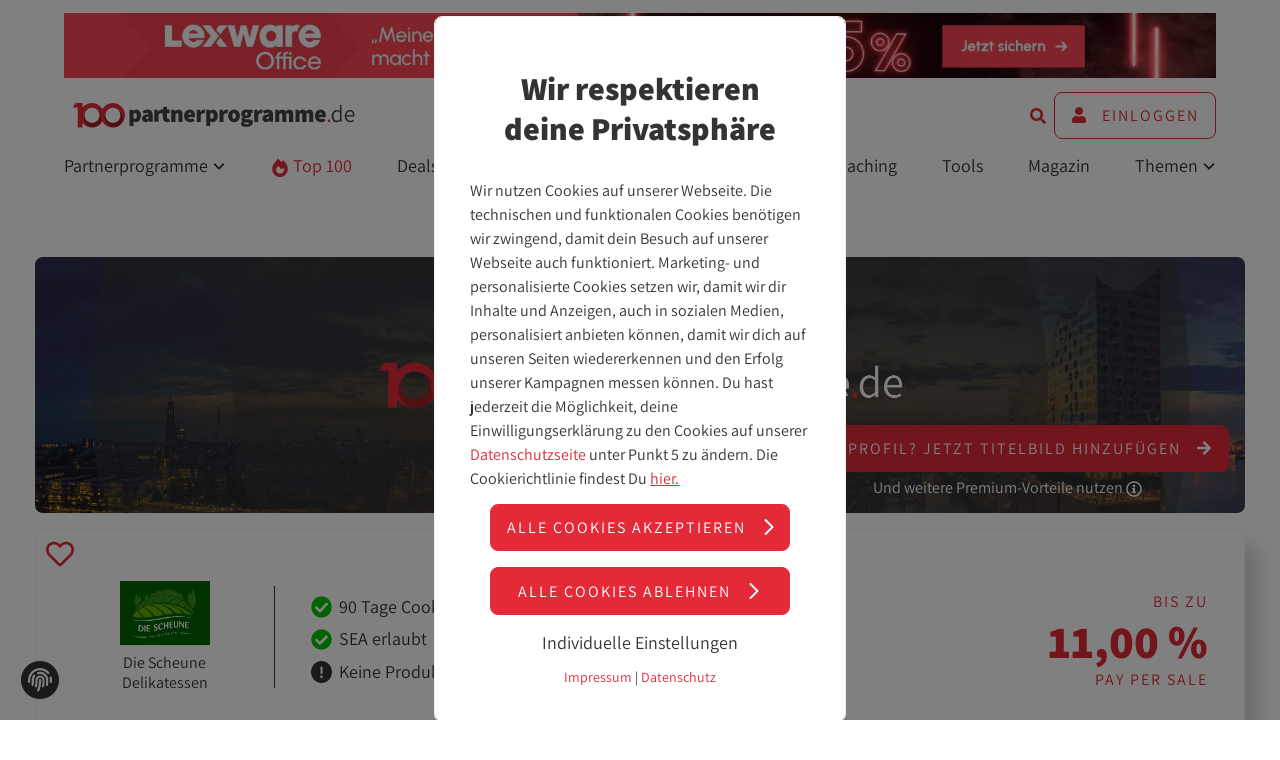

--- FILE ---
content_type: text/html; charset=UTF-8
request_url: https://www.100partnerprogramme.de/p/die-scheune-delikatessen/
body_size: 21061
content:
<!DOCTYPE html>
<html lang="de"> <head>
<title>Die Scheune Delikatessen -Partnerprogramm - bis zu 11,00 % Pay per Sale</title> <meta name="description" content="✓ Die Scheune Delikatessen -Partnerprogramm ✓ Verdiene als Affiliate mit dem Die Scheune Delikatessen -Partnerprogramm Geld. Provision: 11,00 % Pay per Sale ✓ Jetzt anmelden und direkt bewerben ↗️"> <meta name="robots" content="index, follow" /> <meta charset="utf-8">
<meta name="viewport" content="width=device-width, initial-scale=1, maximum-scale=5"> <link rel="canonical" href="https://www.100partnerprogramme.de/p/die-scheune-delikatessen/">
<link rel="icon" type="image/x-icon" href="/uploads/favicon.ico" /> 
<link rel="preconnect dns-prefetch" href="//www.100partnerprogramme.de"> <link rel="preconnect dns-prefetch" href="https://www.google-analytics.com">
<link rel="preconnect dns-prefetch" href="https://www.googletagmanager.com"> 
<link rel="preload" href="/uploads/assistant-v19-latin-500.woff2" as="font" type="font/woff2" crossorigin="anonymous">
<link rel="preload" href="/uploads/assistant-v19-latin-regular.woff2" as="font" type="font/woff2" crossorigin="anonymous">
<link rel="preload" href="/uploads/assistant-v19-latin-700.woff2" as="font" type="font/woff2" crossorigin="anonymous">
<link rel="preload" href="/uploads/assistant-v19-latin-800.woff2" as="font" type="font/woff2" crossorigin="anonymous">
<link rel="preload" href="/less/fa4dc511/core.css" as="style">
<link rel="preload" href="/script/2211db03/libraries.js" as="script">
<link rel="preload" href="/script/6dd88a4a/core.js" as="script">
<script nonce="8zayYLeGPW3P109Th4qVvIlDq2a" async>

    // Global Sys-Object

    var sys = sys || new Object;

    // Await

    sys.isLoaded = sys.isLoaded || new Array;

    sys.await = (name, callback) => {

        let timestamp = Date.now().toString();

        let interval = setInterval(() => {

            if (typeof (sys[ name ]) !== 'undefined') {
                sys.isLoaded.push(name);
                callback();
            }

            if (sys.isLoaded.includes(name) === true) {
                clearInterval(interval);
                return;
            }

        }, 1000);

    };

    // Properties

    sys.dataset         = sys.dataset || new Object;
    sys.class           = new Object;
    sys.form            = sys.form || new Object;
    sys.header          = sys.header || new Object;
    sys.misc            = sys.misc || new Object;
    sys.main            = sys.main || new Object;
    sys.splittest       = sys.splittest || new Object;
    sys.intern          = 'no';
    sys.debug           = "";
    sys.whitelabel          = false;
    sys.main.device         = window.matchMedia("only screen and (max-width: 760px)").matches ? 'mobile' : 'desktop';
    sys.main.host           = 'https://www.100partnerprogramme.de';
    sys.main.path           = '/p/die-scheune-delikatessen/';
    sys.main.url            = '/p/die-scheune-delikatessen/';
    sys.main.root_id        = '121';
    sys.main.system_message = '';
        sys.main.whitelabel     = sys.whitelabel;

            
        
     
    sys.misc.sh   = '8575';

    
        
    
        sys.misc.formal = 'no';
    
    

    sys.consent = new Object;

    sys.consent = {
        marketing: false,
        stats: false,
        tech : false    };

    

    

    sys.trackingData = new Object;

    
    
        
    
        
    
        
    
        
    
        
    
        
    
        
    
        
    
        
    
        
    
        
    
        
    
        
    
        
    
        
    
        
    
        
    
        
    
        
    
        
    
        
    
        
    
    

//     sys.cookie.set('tracking_id');
    sys.customAnalyticsParams = new Object;

    
    

    

    sys.scripts         = sys.scripts || new Object;

    

    

    

    

    sys.customer            = sys.customer || new Object;

    sys.customer.chatToken  = null;
    sys.customer.id         = null;

    
    

</script> <script nonce="D8tjmaoePfiQojoJkXfhSVTprdn" type="text/javascript" defer>
            var _btNoJquery = true;
            var _etr = { eoBlocked:true };
        </script> <script nonce="9G1ReX2whvG4zUmGi33YABq5hqC" id="_etLoader"
                type="text/javascript"
                charset="UTF-8"
                data-block-cookies="true"
                data-respect-dnt="true"
                data-secure-code="3sswBV"
                src="//code.etracker.com/code/e.js"
               
                defer
                >
        </script>
<meta property="og:type" content="article">
<meta property="og:url" content="https://www.100partnerprogramme.de/p/die-scheune-delikatessen/">
<meta property="og:site_name" content="100partnerprogramme.de">
<meta property="og:locale" content="de_DE"> <meta property="og:title" content="Die Scheune Delikatessen im Affiliate-Check"> <meta property="og:description" content="Auf 100partnerprogramme.de erfährst du, wie Die Scheune Delikatessen als Partnerprogramm abschneidet und bekommst Informationen über Provisionen, Werbemittel & Co."> <meta property="og:image" content="https://www.100partnerprogramme.de/uploads/81af8939/facebook-share.jpg">
<meta property="og:image:width" content="1200">
<meta property="og:image:height" content="627"> <link rel="stylesheet" type="text/css" href="/less/fa4dc511/core.css" media="screen"></head> <body class="body body--flex"> 
<header id="masthead" class="d-none@print">
<div class="masthead inset--top-md container--xl inset--x-md inset--x-lg@min-lg inset--x-xl@min-xl sh-none p-rel" id="masthead"> 
<aside data-uts-object-type="display_ad"
data-uts-object-id="16326"
data-uts-on-view="display_ad_view"
data-uts-on-click="display_ad_click"
data-uts-on-intersection="display_ad_intersection"
data-uts-dimensions='[ "lexware.de", "Kfz Hauptsaison 2024", "header_980x90" ]'
class="inset--x-auto inset--bottom-md inset--bottom-none@min-lg"
style="height: auto;max-width:1600px"
> <form data-prg="stJ6LVVoCE" method="post" action="/prg-inogszxedaicmejgqkga/" class="prg-link" target="_blank" title="lexware.de"><input type="hidden" name="href" value="https://www.100partnerprogramme.de/p/lexoffice-de-15901/"><input type="hidden" name="hash" value="36eed5281a7eff07d5f25ddb398b7a92246cf9e2"> <img template="Template | Bilder" alt="lexware.de" class="inset--x-auto" src="/uploads/lexware-newyeardeal1600x90.png" width="1600" height="90" />
</form>
</aside> <div class="masthead__bar stack stack--inline stack--gap-lg stack--inline stack--no-wrap jc-between ai-center inset--y-md inset--y-none@min-lg inset--x-none@min-lg"> 
<div class="d-none@min-lg">
<div class="masthead__icon inset--y-none" data-toggle-listener="masthead-nav" data-toggle-type="slideToggle">
<div class="hamburger-menu" data-hamburger-menu-element="masthead" data-hamburger-menu-listener="masthead">
<span></span>
<span></span>
<span></span>
</div> </div>
</div> 
<div class="ta-center ta-left@min-md">
<script nonce="wLYYXItkRW6l4CiIWNj1UKH6tXq" type="application/ld+json">
                                    {
                                      "@context": "https://schema.org",
                                      "@type": "Organization",
                                      "url": "https://www.100partnerprogramme.de",
                                      "logo": "/uploads/100pp-logo.svg"
                                    }
                        </script>
<a class="d-none d-block@min-lg" href="/" title="">
<img 
src="[data-uri]"
data-lazy="/uploads/100pp-logo.svg"
width="220"
height="52"
alt="100PP Logo"
class="masthead__logo w-100"
> </a>
<a class="d-none@min-lg" href="/" title="">
<img 
src="[data-uri]"
data-lazy="/uploads/100pp-logo-color-white.svg"
width="220"
height="52"
alt="100partnerprogramme.de Logo"
class="masthead__logo w-100"
> </a>
</div> 
<div class="d-none@min-lg ta-right">
<a class="masthead__icon inset--y-none" data-modal="login">
<svg class="icon" >
<use href="#user-circle-solid"></use>
</svg>
</a>
</div> 
<div class="d-none d-flex@min-lg inset--y-md stack stack--inline stack--no-wrap stack--gap-lg jc-flex-end ai-center w-100"> <form action="/suche/" method="GET" class="form p-rel w-100 d-none-soft" data-search-form>
<div class="stack stack--inline stack--no-wrap ai-center w-100">
<div class="form__input w-100">
<input type="text" name="q" class="w-100 fs-md" placeholder="Durchsuche...">
</div>
<div data-search-submit>
<svg class="icon icon--baseline c-primary" >
<use href="#arrow-right-regular"></use>
</svg>
</div>
</div> </form> <a data-search-toggle>
<svg class="icon c-primary" >
<use href="#search-solid"></use>
</svg>
</a> <a class="btn btn--ghost h-100 ws-nowrap" data-modal="login">
<svg class="icon inset--right icon--baseline" >
<use href="#user-solid"></use>
</svg>
Einloggen
</a> </div> </div> <ul class="nav d-none d-flex@min-lg list list--style-none stack stack--inline stack--gap-between inset-bottom--md">
<li class="p-rel inset--bottom-md" data-toggle-hover="subnav" data-toggle-listener="subnav-Partnerprogramme" data-toggle-type="toggle">
<span>
Partnerprogramme
<svg class="icon icon--baseline fs-xs" >
<use href="#angle-down-solid"></use>
</svg>
</span>
<div class="toggle d-none-soft toggle-pos--left" data-toggle-target="subnav-Partnerprogramme">
<ul class="stack stack--gap-md list--style-none">
<li>
<a href="/partnerprogramme/" class="ls-md fs-sm tt--upper">
Alle Partnerprogramme
<svg class="icon icon--baseline" >
<use href="#arrow-right-regular"></use>
</svg>
</a>
</li>
<li>
<a href="/neustarts/" class="ls-md fs-sm tt--upper">
Neustarts
<svg class="icon icon--baseline" >
<use href="#arrow-right-regular"></use>
</svg>
</a>
</li>
<li>
<a href="/themen/" class="ls-md fs-sm tt--upper">
Themen
<svg class="icon icon--baseline" >
<use href="#arrow-right-regular"></use>
</svg>
</a>
</li>
</ul>
</div>
</li>
<li class="p-rel inset--bottom-md">
<a href="/top-100/" class="d-block c-primary">
<svg class="icon" >
<use href="#fire-solid"></use>
</svg>
Top 100
</a>
</li>
<li class="p-rel inset--bottom-md">
<a href="/affiliate-marketing/deals/" class="d-block ">
Deals
</a>
</li>
<li class="p-rel inset--bottom-md">
<a href="/affiliate-marketing/events/" class="d-block ">
Events
</a>
</li>
<li class="p-rel inset--bottom-md">
<a href="/affiliate-netzwerke/" class="d-block ">
Netzwerke
</a>
</li>
<li class="p-rel inset--bottom-md">
<a href="/affiliate-agenturen/" class="d-block ">
Agenturen
</a>
</li>
<li class="p-rel inset--bottom-md">
<a href="/coaching/" class="d-block ">
Coaching
</a>
</li>
<li class="p-rel inset--bottom-md">
<a href="/affiliate-marketing/tools/" class="d-block ">
Tools
</a>
</li>
<li class="p-rel inset--bottom-md">
<a href="/magazin/" class="d-block ">
Magazin
</a>
</li>
<li class="p-rel inset--bottom-md" data-toggle-hover="subnav" data-toggle-listener="subnav-Themen" data-toggle-type="toggle">
<span>
Themen
<svg class="icon icon--baseline fs-xs" >
<use href="#angle-down-solid"></use>
</svg>
</span>
<div class="toggle d-none-soft toggle-pos--right" data-toggle-target="subnav-Themen">
<ul class="stack stack--gap-md list--style-none">
<li>
<a href="/affiliate-marketing/" class="ls-md fs-sm tt--upper">
Affiliate-Marketing
<svg class="icon icon--baseline" >
<use href="#arrow-right-regular"></use>
</svg>
</a>
</li>
<li>
<a href=" /online-geld-verdienen/" class="ls-md fs-sm tt--upper">
Online Geld verdienen
<svg class="icon icon--baseline" >
<use href="#arrow-right-regular"></use>
</svg>
</a>
</li>
<li>
<a href="/influencer-marketing/" class="ls-md fs-sm tt--upper">
Influencer-Marketing
<svg class="icon icon--baseline" >
<use href="#arrow-right-regular"></use>
</svg>
</a>
</li>
<li>
<a href="/seo/" class="ls-md fs-sm tt--upper">
SEO
<svg class="icon icon--baseline" >
<use href="#arrow-right-regular"></use>
</svg>
</a>
</li>
</ul>
</div>
</li>
</ul> 
<nav class="nav--mobile d-none-soft inset--bottom-md" data-toggle-target="masthead-nav">
<ul class="list list--style-none stack stack--gap-md br-sm inset--md bgc-black">
<li class="bb-sm bc-primary inset--bottom-sm" data-toggle-hover="subnav" data-toggle-listener="subnav-Partnerprogramme" data-toggle-type="toggle">
<span class="c-white ls-md tt--upper">
Partnerprogramme
</span>
<div class="toggle d-none-soft" data-toggle-target="subnav-Partnerprogramme">
<ul class="stack stack--gap-md list--style-none inset--left-md inset--top-sm">
<li>
<a href="/partnerprogramme/" class="ls-md fs-sm tt--upper c-white">
Alle Partnerprogramme
<svg class="icon icon--baseline" >
<use href="#arrow-right-regular"></use>
</svg>
</a>
</li>
<li>
<a href="/neustarts/" class="ls-md fs-sm tt--upper c-white">
Neustarts
<svg class="icon icon--baseline" >
<use href="#arrow-right-regular"></use>
</svg>
</a>
</li>
<li>
<a href="/themen/" class="ls-md fs-sm tt--upper c-white">
Themen
<svg class="icon icon--baseline" >
<use href="#arrow-right-regular"></use>
</svg>
</a>
</li>
</ul>
</div>
</li>
<li class="bb-sm bc-primary inset--bottom-sm">
<a class="c-white d-block tt--upper ls-md" href="/top-100/">
Top 100
</a>
</li>
<li class="bb-sm bc-primary inset--bottom-sm">
<a class="c-white d-block tt--upper ls-md" href="/affiliate-marketing/deals/">
Deals
</a>
</li>
<li class="bb-sm bc-primary inset--bottom-sm">
<a class="c-white d-block tt--upper ls-md" href="/affiliate-marketing/events/">
Events
</a>
</li>
<li class="bb-sm bc-primary inset--bottom-sm">
<a class="c-white d-block tt--upper ls-md" href="/affiliate-netzwerke/">
Netzwerke
</a>
</li>
<li class="bb-sm bc-primary inset--bottom-sm">
<a class="c-white d-block tt--upper ls-md" href="/affiliate-agenturen/">
Agenturen
</a>
</li>
<li class="bb-sm bc-primary inset--bottom-sm">
<a class="c-white d-block tt--upper ls-md" href="/coaching/">
Coaching
</a>
</li>
<li class="bb-sm bc-primary inset--bottom-sm">
<a class="c-white d-block tt--upper ls-md" href="/affiliate-marketing/tools/">
Tools
</a>
</li>
<li class="bb-sm bc-primary inset--bottom-sm">
<a class="c-white d-block tt--upper ls-md" href="/magazin/">
Magazin
</a>
</li>
<li class="" data-toggle-hover="subnav" data-toggle-listener="subnav-Themen" data-toggle-type="toggle">
<span class="c-white ls-md tt--upper">
Themen
</span>
<div class="toggle d-none-soft" data-toggle-target="subnav-Themen">
<ul class="stack stack--gap-md list--style-none inset--left-md inset--top-sm">
<li>
<a href="/affiliate-marketing/" class="ls-md fs-sm tt--upper c-white">
Affiliate-Marketing
<svg class="icon icon--baseline" >
<use href="#arrow-right-regular"></use>
</svg>
</a>
</li>
<li>
<a href=" /online-geld-verdienen/" class="ls-md fs-sm tt--upper c-white">
Online Geld verdienen
<svg class="icon icon--baseline" >
<use href="#arrow-right-regular"></use>
</svg>
</a>
</li>
<li>
<a href="/influencer-marketing/" class="ls-md fs-sm tt--upper c-white">
Influencer-Marketing
<svg class="icon icon--baseline" >
<use href="#arrow-right-regular"></use>
</svg>
</a>
</li>
<li>
<a href="/seo/" class="ls-md fs-sm tt--upper c-white">
SEO
<svg class="icon icon--baseline" >
<use href="#arrow-right-regular"></use>
</svg>
</a>
</li>
</ul>
</div>
</li>
</ul>
</nav> </div>
</header> 
<main class="stack stack--gap-md p-rel"> <div class="pp-test d-none"> 
2
4
</div> <div class="container--lg inset--x-lg@min-lg stack stack--gap-flow-md pp-article pp-detail--not-visible inset--top-md" id="program_infos"> 
<div class="stack stack--gap-md">
<div class="p-rel stack stack--gap-md img--coverimage">
<div class="p-rel teaser-fallback">
<img 
src="[data-uri]"
data-lazy="/uploads/detail-teaser-fallback.jpg"
width="2400"
height="500"
alt="Teaser - 100partnerprogramme.de"
class="teaser-fallback__img br-sm"
> <div class="d-none d-flex@min-md p-abs stack stack--gap-sm ta-center teaser-fallback__premium-info" data-modal="werbung-info" data-modal-params="object_key=premium&object_type=">
<span class="btn btn--primary inset--x-auto">
Dein Profil? <span class="d-none d-inline@min-md">Jetzt </span>Titelbild hinzufügen
<svg class="icon c-white icon--baseline" >
<use href="#arrow-right-solid"></use>
</svg>
</span>
<span class="d-none d-block@min-md c-white">
Und weitere Premium-Vorteile nutzen
<svg class="icon" >
<use href="#info-circle-regular"></use>
</svg>
</span>
</div>
</div>
<div class="d-none@min-md btn btn--secondary w-100 ta-center" data-modal="werbung-info" data-modal-params="object_key=premium&object_type=">
Dein Profil? <span class="d-inline-block d-inline@min-md">Jetzt Titelbild hinzufügen</span>
<svg class="icon c-primary icon--baseline" >
<use href="#arrow-right-solid"></use>
</svg>
</div> 
</div> 
<div class="pp-list-result">
<section class="tile w-100 pp__result b-sm"> <div class="tile__body"> <div class="tooltip__wrapper bookmark" data-tooltip-position="top" data-tooltip-mobileposition="right" data-prevent-default>
<span class="bookmark__icon">
<svg class="icon icon--baseline" >
<use href="#heart-regular"></use>
</svg>
</span>
<span class="tooltip top">
<p class="text ta-center">
Diese Funktion erfordert ein Affiliate-Konto. <span data-modal="registrieren">Jetzt registrieren</span>
</p>
</span>
</div>
<div class="grid grid--template-full grid--template-sidebar-sm-left@min-md grid--template-sidebar-xs-left@min-lg grid--gap-md grid--gap-lg@min-md ai-center"> <div class="stack ai-center"> <div class="stack stack--gap-sm ai-center ta-center pp-list-result__logo-container pp-list-result__logo-container--list p-rel"> 
<img class="pp-list-result__logo" data-lazy="/filestore/logos/program/die-scheune-delikatessen.jpg" src="[data-uri]" alt="Die Scheune Delikatessen Partnerprogramm" height="auto" width="200">
<span class="lh--headline line-clamp line-clamp-2">
Die Scheune Delikatessen 
</span>
</div> </div> 
<div class="grid grid--template-full grid--template-pp-details@min-lg grid--gap-md grid--gap-lg@min-md ai-center"> 
<div class="pp__result--benefits inset--x-md@min-lg inset--x-lg@min-xl h-100 stack jc-center ai-center ai-flex-start@min-lg">
<ul class="grid grid--template-full grid--template--half@min-md grid--template-full@min-lg list list--has-icons fs-md stack--gap-md ta-left">
<li>
<svg class="icon c-positive icon--baseline" >
<use href="#check-circle-solid"></use>
</svg>
90 Tage
Cookie-Tracking
</li>
<li>
<svg class="icon c-positive icon--baseline" >
<use href="#check-circle-solid"></use>
</svg>
SEA erlaubt </li>
<li>
<svg class="icon c-text icon--baseline" >
<use href="#circle-exclamation-solid"></use>
</svg>
Keine Produktdaten-Feeds
</li>
</ul> </div> 
<div class="stack stack--gap-md fs-md ai-center ai-flex-start@min-lg">
<span>
Netzwerk </span>
<div class="stack stack--inline stack--gap-md">
<div class="br-sm bgc-grey stack ai-center jc-center inset--md">
<a href="#signup-12" data-smooth-scroll-difference="-1rem" class="anchor anchor--no-hover">
<span class="fs-xs">
vorhanden
</span>
</a>
</div>
</div>
</div>
<div class="inset--left-auto@min-lg stack stack--gap-sm ta-center ta-right@min-lg">
<a href="#produkte-und-provisionen" class="anchor anchor--no-hover stack stack--gap-sm">
<span class="tt--upper ls-md">
Bis zu
</span>
<span class="fw-extrabold fs-xxl ws-nowrap">
11,00 %
</span>
<span class="tt--upper ls-md">
Pay per Sale
</span> 
</a>
</div>
</div> </div> </div> </section>
</div>
</div> 
<div class="p-rel breadcrumb-wrapper bgc-white-opacity-hard" id="#breadcrumb"> <div class=" c-interactive stack stack--inline stack--no-wrap stack--gap-md"> <nav data-tab-bar class=" tab-bar breadcrumb flex-grow-1 stack stack--inline stack--no-wrap ai-center" tabindex="-1"> <ul data-tab-bar-tabs class="list list--style-none tab-bar__tabs h-100 stack stack--inline stack--no-wrap ws-nowrap stack--gap-sm ai-center inset--x-none" aria-label="Breadcrumb"> 
<li class="unset inset--xs">
<a class="inset--y-md anchor--no-border" href="/" title="100partnerprogramme.de Startseite">
100partnerprogramme.de
</a>
</li> 
<svg class="icon" >
<use href="#chevron-right-regular"></use>
</svg>
<li> <a class="inset--y-md anchor--no-border" href="/themen/" title="Partnerprogramme nach Themen">
Partnerprogramme nach Themen
</a> 
</li> 
<svg class="icon" >
<use href="#chevron-right-regular"></use>
</svg>
<li> <a class="inset--y-md anchor--no-border" href="/thema/blumen-geschenke/" title="Blumen &amp; Geschenke">
Blumen &amp; Geschenke
</a> 
</li> 
<svg class="icon" >
<use href="#chevron-right-regular"></use>
</svg>
<li class="inset--right-md">
Die Scheune Delikatessen -Partnerprogramm
</li> 
</ul> <div class="tab-bar__prev" data-tab-bar-trigger="left">
<svg class="icon" >
<use href="#chevron-left-solid"></use>
</svg>
</div> <div class="tab-bar__next" data-tab-bar-trigger="right">
<svg class="icon" >
<use href="#chevron-right-solid"></use>
</svg>
</div> </nav>
</div> 
</div> 
<section>
<span class="h2">
Unsere Top-Alternativen
</span>
<div class="cross-slider">
<a
href="/p/bauhaus-4247/"
title="Bauhaus Partnerprogramm"
class="pp__result pp-grid-result anchor--no-hover c-text stack stack--gap-sm p-rel inset--x-lg inset--bottom-lg inset--bottom-md@min-lg"
data-uts-object-type="program"
data-uts-object-id="116477"
data-uts-object-label="Bauhaus"
data-uts-on-click="crosselling_click"
data-uts-dimensions='[ "program", "-", "standard" ]'
>
<div class="tile tile__body ta-center h-100"> <div class="pp-grid-result__logo-container d-flex jc-center ai-center">
<img class="pp-grid-result__logo" data-lazy="/filestore/logos/program/bauhaus-4247.png" src="[data-uri]" alt="Bauhaus Partnerprogramm" height="55" width="160">
</div> <span class="fw-bold fs-md">
Bauhaus
</span> <ul class="list list--has-icons fs-md as-center">
<li>
<svg class="icon c-positive icon--baseline" >
<use href="#check-circle-solid"></use>
</svg>
90 Tage
Cookie-Tracking
</li>
</ul> 
<button class="btn btn--secondary stack stack--gap-md inset--y-md inset--x-sm ai-center">
<span class="fw-extrabold fs-lg d-block">
Bis zu 5,00 %
</span>
<span class="fs-sm tt--upper ls-md">
Pay per Sale
<svg class="icon icon--baseline c-primary" >
<use href="#arrow-right-regular"></use>
</svg>
</span>
</button> </div>
</a>
<a
href="/p/baldur-garten-de-465/"
title="BALDUR-Garten Partnerprogramm"
class="pp__result pp-grid-result anchor--no-hover c-text stack stack--gap-sm p-rel inset--x-lg inset--bottom-lg inset--bottom-md@min-lg"
data-uts-object-type="program"
data-uts-object-id="465"
data-uts-object-label="BALDUR-Garten"
data-uts-on-click="crosselling_click"
data-uts-dimensions='[ "program", "-", "standard" ]'
>
<div class="tile tile__body ta-center h-100"> <div class="pp-grid-result__logo-container d-flex jc-center ai-center">
<img class="pp-grid-result__logo" data-lazy="/filestore/logos/program/baldur-garten-de-465.jpg" src="[data-uri]" alt="BALDUR-Garten Partnerprogramm" height="55" width="160">
</div> <span class="fw-bold fs-md">
BALDUR-Garten
</span> <ul class="list list--has-icons fs-md as-center">
<li>
<svg class="icon c-positive icon--baseline" >
<use href="#check-circle-solid"></use>
</svg>
90 Tage
Cookie-Tracking
</li>
</ul> 
<button class="btn btn--secondary stack stack--gap-md inset--y-md inset--x-sm ai-center">
<span class="fw-extrabold fs-lg d-block">
Bis zu 8,00 %
</span>
<span class="fs-sm tt--upper ls-md">
Pay per Sale
<svg class="icon icon--baseline c-primary" >
<use href="#arrow-right-regular"></use>
</svg>
</span>
</button> </div>
</a>
<a
href="/p/jochen-schweizer-de-2715/"
title="Jochen Schweizer DE Partnerprogramm"
class="pp__result pp-grid-result anchor--no-hover c-text stack stack--gap-sm p-rel inset--x-lg inset--bottom-lg inset--bottom-md@min-lg"
data-uts-object-type="program"
data-uts-object-id="2715"
data-uts-object-label="Jochen Schweizer DE"
data-uts-on-click="crosselling_click"
data-uts-dimensions='[ "program", "-", "standard" ]'
>
<div class="tile tile__body ta-center h-100"> <div class="pp-grid-result__logo-container d-flex jc-center ai-center">
<img class="pp-grid-result__logo" data-lazy="/filestore/logos/program/jochen-schweizer-de-2715.jpg" src="[data-uri]" alt="Jochen Schweizer DE Partnerprogramm" height="55" width="160">
</div> <span class="fw-bold fs-md">
Jochen Schweizer DE
</span> <ul class="list list--has-icons fs-md as-center">
<li>
<svg class="icon c-positive icon--baseline" >
<use href="#check-circle-solid"></use>
</svg>
90 Tage
Cookie-Tracking
</li>
</ul> 
<button class="btn btn--secondary stack stack--gap-md inset--y-md inset--x-sm ai-center">
<span class="fw-extrabold fs-lg d-block">
Bis zu 11,00 %
</span>
<span class="fs-sm tt--upper ls-md">
Pay per Sale
<svg class="icon icon--baseline c-primary" >
<use href="#arrow-right-regular"></use>
</svg>
</span>
</button> </div>
</a>
<a
href="/p/mydays-de-3441/"
title="mydays.de Partnerprogramm"
class="pp__result pp-grid-result anchor--no-hover c-text stack stack--gap-sm p-rel inset--x-lg inset--bottom-lg inset--bottom-md@min-lg"
data-uts-object-type="program"
data-uts-object-id="3441"
data-uts-object-label="mydays.de"
data-uts-on-click="crosselling_click"
data-uts-dimensions='[ "program", "-", "standard" ]'
>
<div class="tile tile__body ta-center h-100"> <div class="pp-grid-result__logo-container d-flex jc-center ai-center">
<img class="pp-grid-result__logo" data-lazy="/filestore/logos/program/mydays-de-3441.png" src="[data-uri]" alt="mydays.de Partnerprogramm" height="55" width="160">
</div> <span class="fw-bold fs-md">
mydays.de
</span> <ul class="list list--has-icons fs-md as-center">
<li>
<svg class="icon c-positive icon--baseline" >
<use href="#check-circle-solid"></use>
</svg>
90 Tage
Cookie-Tracking
</li>
</ul> 
<button class="btn btn--secondary stack stack--gap-md inset--y-md inset--x-sm ai-center">
<span class="fw-extrabold fs-lg d-block">
Bis zu 11,00 %
</span>
<span class="fs-sm tt--upper ls-md">
Pay per Sale
<svg class="icon icon--baseline c-primary" >
<use href="#arrow-right-regular"></use>
</svg>
</span>
</button> </div>
</a>
<a
href="/p/telegramm-at-7562/"
title="telegramm.at Partnerprogramm"
class="pp__result pp-grid-result anchor--no-hover c-text stack stack--gap-sm p-rel inset--x-lg inset--bottom-lg inset--bottom-md@min-lg"
data-uts-object-type="program"
data-uts-object-id="7562"
data-uts-object-label="telegramm.at"
data-uts-on-click="crosselling_click"
data-uts-dimensions='[ "program", "-", "standard" ]'
>
<div class="tile tile__body ta-center h-100"> <div class="pp-grid-result__logo-container d-flex jc-center ai-center">
<img class="pp-grid-result__logo" data-lazy="/filestore/logos/program/telegramm-at-7562.png" src="[data-uri]" alt="telegramm.at Partnerprogramm" height="55" width="160">
</div> <span class="fw-bold fs-md">
telegramm.at
</span> <ul class="list list--has-icons fs-md as-center">
<li>
<svg class="icon c-positive icon--baseline" >
<use href="#check-circle-solid"></use>
</svg>
90 Tage
Cookie-Tracking
</li>
</ul> 
<button class="btn btn--secondary stack stack--gap-md inset--y-md inset--x-sm ai-center">
<span class="fw-extrabold fs-lg d-block">
Bis zu 12,60 %
</span>
<span class="fs-sm tt--upper ls-md">
Pay per Sale
<svg class="icon icon--baseline c-primary" >
<use href="#arrow-right-regular"></use>
</svg>
</span>
</button> </div>
</a>
</div>
</section>
<div class="grid grid--template-full grid--template-sidebar-right@min-md grid--gap-md"> <div class="stack stack--gap-flow-md"> <div class="bgc-grey br-lg inset--md inset--lg@min-md stack stack--gap-ml">
<h1 class="h2">
Die Scheune Delikatessen -Partnerprogramm
</h1> <blockquote class="f-blur">
<div class="stack stack--gap-md">
Leckere Geschenke gibts bei der SCHEUNE. Geschenkkörbe voller handgemachter hochwertiger und vor allem leckerer Delikatessen aus Deutschland, Griechenland, Italien und Kambodscha (den weltbesten Kaffee!). Spätzle, Pesto, Teigreis, Grillsaucen - was immer das Herz begehrt liefert die Scheune schnell und zuverlässig.
<br><br>
Alle Produkte stammen aus einzelnen Hofläden oder kleinen Familienbetrieben. Sie wurden von uns nach sorgfältiger Prüfung jedes einzelnen Produktes liebevoll zusammengestellt. Somit ist ein außergewöhnliches, sehr attraktives Sortiment von erstklassiger Qualität entstanden. Wir legen Wert darauf, Ihnen nur Produkte anzubieten, von denen wir selbst überzeugt sind. Lassen Sie sich in unserem Onlineshop inspirieren – wir freuen uns auf Ihre Bestellung!
<br><br>
Deine Vorteile als Publisher:<br>
-Publisherprovision: 10,00 % auf den Nettowarenkorb<br>
-eine große Auswahl von attraktiven Werbemitteln<br>
-Persönlicher und schneller Service bei Rückfragen<br>
-Cookielaufzeit von 90 Tagen<br>
-SEM erlaubt<br>
-Cashback erlaubt<br>
-PLA erlaubt<br> 
</div>
</blockquote>
</div>
<section id="allgemeine-informationen" class="bgc-grey br-lg inset--md inset--lg@min-md">
<div class="stack stack--gap-ml f-blur">
<h2>
Überblick
</h2>
<div class="grid grid--template-full grid--template-half@min-sm grid--gap-md ai-center fw-bold fs-md"> 
<label>
Programmstart
</label>
<span itemprop="foundingDate" class="ta-right@min-sm">
19. Februar 2021
</span> <hr class="grid__child--full bc-primary">
<label>
Zuletzt geupdatet
</label>
<span itemprop="foundingDate" class="ta-right@min-sm">
23. Februar 2021
</span> <hr class="grid__child--full bc-primary">
<label>
Webseite für Endkunden
</label> 
<span class="ta-right@min-sm word-break-word">
<form data-prg="stvG5omSrC" method="post" action="/prg-inogszxedaicmejgqkga/" target="_blank"><input type="hidden" name="href" value="https://www.die-scheune-delikatessen.de/"><input type="hidden" name="hash" value="a2316a7e97c7f86614d63a993c59fc1636583183"> https://www.die-scheune-delikatessen.de/
</form> </span> 
<hr class="grid__child--full bc-primary"> <div class="grid__child--full stack stack--gap-md">
<label>
Kategorien
</label>
<div class="stack stack--inline stack--gap-tag-group">
<a class="bgc-white c-primary ls-md inset--md br-lg fw-regular tt--upper fs-sm" href="/thema/blumen-geschenke/" title="Blumen &amp; Geschenke Partnerprogramme">
Blumen &amp; Geschenke 
<svg class="icon icon--baseline" >
<use href="#arrow-right-light"></use>
</svg>
</a>
<a class="bgc-white c-primary ls-md inset--md br-lg fw-regular tt--upper fs-sm" href="/thema/nahrungsmittel-genuss/" title="Nahrungsmittel &amp; Genuss Partnerprogramme">
Nahrungsmittel &amp; Genuss 
<svg class="icon icon--baseline" >
<use href="#arrow-right-light"></use>
</svg>
</a>
<a class="bgc-white c-primary ls-md inset--md br-lg fw-regular tt--upper fs-sm" href="/thema/feinkost/" title="Feinkost Partnerprogramme">
Feinkost 
<svg class="icon icon--baseline" >
<use href="#arrow-right-light"></use>
</svg>
</a>
</div>
</div> <hr class="grid__child--full bc-primary"> <div class="grid__child--full stack stack--gap-md">
<label>
Tracking
</label>
<div class="stack stack--inline stack--gap-tag-group">
<span class="bgc-white c-primary ls-md inset--md br-lg fw-regular tt--upper fs-sm">
Cookie-Tracking
</span>
<span class="bgc-white c-primary ls-md inset--md br-lg fw-regular tt--upper fs-sm">
Session-Tracking
</span>
<span class="bgc-white c-primary ls-md inset--md br-lg fw-regular tt--upper fs-sm">
Postview-Tracking
</span>
<span class="bgc-white c-primary ls-md inset--md br-lg fw-regular tt--upper fs-sm">
Fingerprint-Tracking
</span>
</div>
</div> <hr class="grid__child--full bc-primary">
<div class="grid__child--full stack stack--gap-md">
<label>
Werbemittel
</label>
<div class="stack stack--inline stack--gap-tag-group">
<span class="bgc-white c-primary ls-md inset--md br-lg fw-regular tt--upper fs-sm">
Banner
</span>
<span class="bgc-white c-primary ls-md inset--md br-lg fw-regular tt--upper fs-sm">
Textlinks
</span>
<span class="bgc-white c-primary ls-md inset--md br-lg fw-regular tt--upper fs-sm">
Deeplinks
</span>
</div>
</div> <hr class="grid__child--full bc-primary">
<div class="grid__child--full stack stack--gap-md">
<label>
Produktdaten-Feeds
</label>
<div class="stack stack--inline stack--gap-tag-group">
Keine Produktdaten-Feeds verfügbar
</div>
</div> <hr class="grid__child--full bc-primary"> <label>
Sofortige Freischaltung
</label>
<p class="ta-right@min-sm">
Nein
</p> <hr class="grid__child--full bc-primary"> <label>
Bearbeitungszeit
</label>
<p class="ta-right@min-sm">
Max. 28 Tage
</p> <hr class="grid__child--full bc-primary"> <label>
Tracking-Lifetime
</label>
<p class="ta-right@min-sm">
90 Tage
</p> <hr class="grid__child--full bc-primary"> <label>
SEM erlaubt
</label>
<p class="ta-right@min-sm">
Ja
</p> <hr class="grid__child--full bc-primary"> 
</div>
</div>
</section> <section id="produkte-und-provisionen" class="bgc-grey br-lg inset--md inset--lg@min-md">
<div class="stack stack--gap-ml f-blur">
<h2>
Produkte und Provisionen
</h2>
<div class="table-wrapper table-wrapper--scrollable">
<table class="table ta-center">
<thead>
<tr>
<th class="text-left bb-sm b--right-sm bc-primary">
Unsere Produkte
</th>
<th class="bb-sm b--right-sm bc-primary">
Provision
</th>
<th class="bb-sm bc-primary">
Vergütungsart
</th>
</tr>
</thead>
<tr>
<td class="text-left b--right-sm bc-primary">
Verkauf
</td>
<td class="b--right-sm bc-primary">
11,00 &#37;
</td>
<td class="bc-primary">
Sale
</td>
</tr>
</table>
</div>
</div>
</section>
</div> 
<div>
<section class="stack stack--gap-md" id="netzwerk-anmeldungen">
<div class="stack stack--gap-md" data-sticky="sticky sticky--top"> <section class="tile tile__body">
<p>
Dieses Programm ist leider nicht bei 100partnerprogramme.de aktiv.
</p>
<span class="btn btn--secondary btn--disable ta-center" disabled>
Beim Netzwerk direkt verfügbar 
<svg class="icon c-primary icon--baseline" >
<use href="#arrow-right-solid"></use>
</svg>
</span>
</section>
</div> </section> </div> </div> 
<section id="aehnliche-partnerprogramme">
<div class="grid grid--template-full grid--template-half@min-md grid--gap-md ai-center"> <h2 class="h2 ta-center ta-left@min-md">
Ähnliche Partnerprogramme
</h2>
<div class="inset--left-auto@min-md d-flex">
<span class="d-none@min-md btn btn--ghost w-100 ta-center" data-modal="werbung-info" data-modal-params="object_type=program&type=top">
<svg class="icon inset--right icon--baseline" >
<use href="#bolt-solid"></use>
</svg>
Pushe dein Partnerprogramm
</span>
<span class="d-none d-flex@min-md btn btn--ghost ai-center jc-center inset--x-auto" data-modal="werbung-info" data-modal-params="object_type=program&type=top">
<svg class="icon inset--right icon--baseline" >
<use href="#bolt-solid"></use>
</svg>
Pushe dein Partnerprogramm
</span>
</div> 
</div> 
<a
href="/p/bauhaus-4247/"
title="Bauhaus Partnerprogramm"
class="pp__result pp-list-result anchor--no-hover c-text stack stack--gap-sm p-rel"
data-program-item
data-program-id="116477"
>
<div class="stack stack--inline stack--gap-sm"> 
</div> 
<section class="tile w-100 pp__result bc-gold tile--hover b-sm"> <div class="tile__body"> <div class="tooltip__wrapper bookmark" data-tooltip-position="top" data-tooltip-mobileposition="right" data-prevent-default>
<span class="bookmark__icon">
<svg class="icon icon--baseline" >
<use href="#heart-regular"></use>
</svg>
</span>
<span class="tooltip top">
<p class="text ta-center">
Diese Funktion erfordert ein Affiliate-Konto. <span data-modal="registrieren">Jetzt registrieren</span>
</p>
</span>
</div>
<div class="grid grid--template-full grid--template-sidebar-sm-left@min-md grid--template-sidebar-xs-left@min-lg grid--gap-md grid--gap-lg@min-md ai-center"> <div class="stack ai-center"> <div class="stack stack--gap-sm ai-center ta-center pp-list-result__logo-container pp-list-result__logo-container--list p-rel"> 
<img class="pp-list-result__logo" data-lazy="/filestore/logos/program/bauhaus-4247.png" src="[data-uri]" alt="Bauhaus Partnerprogramm" height="auto" width="200">
<span class="lh--headline line-clamp line-clamp-2">
Bauhaus
</span>
</div> </div> 
<div class="grid grid--template-full grid--template-pp-details@min-lg grid--gap-md grid--gap-lg@min-md ai-center"> 
<div class="pp__result--benefits inset--x-md@min-lg inset--x-lg@min-xl h-100 stack jc-center ai-center ai-flex-start@min-lg">
<ul class="grid grid--template-full grid--template--half@min-md grid--template-full@min-lg list list--has-icons fs-md stack--gap-md ta-left">
<li>
<svg class="icon c-text icon--baseline" >
<use href="#info-circle-solid"></use>
</svg>
First-Party
</li>
<li>
<svg class="icon c-text icon--baseline" >
<use href="#circle-exclamation-solid"></use>
</svg>
SEA eingeschränkt erlaubt </li>
<li>
<svg class="icon c-positive icon--baseline" >
<use href="#check-circle-solid"></use>
</svg>
Produktdaten-Feeds verfügbar
</li>
</ul> </div> 
<div class="stack stack--gap-md fs-md ai-center ai-flex-start@min-lg">
<span>
Netzwerk </span>
<div class="stack stack--inline stack--gap-md">
<div class="br-sm bgc-grey stack ai-center jc-center inset--md">
<img src="[data-uri]" data-lazy="/filestore/logos/program/bauhaus-4247.png" alt="Bauhaus" width="50" height="auto">
</div>
</div>
</div>
<div class="inset--left-auto@min-lg stack stack--gap-sm ta-center ta-right@min-lg">
<span class="tt--upper ls-md">
Bis zu
</span>
<span class="fw-extrabold fs-xxl ws-nowrap c-gold">
5,00 %
</span>
<span class="tt--upper ls-md">
Pay per Sale
</span> </div>
</div> </div> </div> </section>
</a> 
<a
href="/p/baldur-garten-de-465/"
title="BALDUR-Garten Partnerprogramm"
class="pp__result pp-list-result anchor--no-hover c-text stack stack--gap-sm p-rel"
data-program-item
data-program-id="465"
>
<div class="stack stack--inline stack--gap-sm"> 
</div> 
<section class="tile w-100 pp__result tile--hover b-sm"> <div class="tile__body"> <div class="tooltip__wrapper bookmark" data-tooltip-position="top" data-tooltip-mobileposition="right" data-prevent-default>
<span class="bookmark__icon">
<svg class="icon icon--baseline" >
<use href="#heart-regular"></use>
</svg>
</span>
<span class="tooltip top">
<p class="text ta-center">
Diese Funktion erfordert ein Affiliate-Konto. <span data-modal="registrieren">Jetzt registrieren</span>
</p>
</span>
</div>
<div class="grid grid--template-full grid--template-sidebar-sm-left@min-md grid--template-sidebar-xs-left@min-lg grid--gap-md grid--gap-lg@min-md ai-center"> <div class="stack ai-center"> <div class="stack stack--gap-sm ai-center ta-center pp-list-result__logo-container pp-list-result__logo-container--list p-rel"> 
<img class="pp-list-result__logo" data-lazy="/filestore/logos/program/baldur-garten-de-465.jpg" src="[data-uri]" alt="BALDUR-Garten Partnerprogramm" height="auto" width="200">
<span class="lh--headline line-clamp line-clamp-2">
BALDUR-Garten
</span>
</div> </div> 
<div class="grid grid--template-full grid--template-pp-details@min-lg grid--gap-md grid--gap-lg@min-md ai-center"> 
<div class="pp__result--benefits inset--x-md@min-lg inset--x-lg@min-xl h-100 stack jc-center ai-center ai-flex-start@min-lg">
<ul class="grid grid--template-full grid--template--half@min-md grid--template-full@min-lg list list--has-icons fs-md stack--gap-md ta-left">
<li class="pp-list-result__slogan d-none d-block@min-md" title="Raritäten aus der Pflanzenwelt">
<svg class="icon c-text icon--baseline" >
<use href="#info-circle-solid"></use>
</svg>
Raritäten aus der Pflanzenwelt
</li>
<li>
<svg class="icon c-positive icon--baseline" >
<use href="#check-circle-solid"></use>
</svg>
90 Tage
Cookie-Tracking
</li>
<li>
<svg class="icon c-text icon--baseline" >
<use href="#times-circle-solid"></use>
</svg>
SEA nicht erlaubt </li>
<li>
<svg class="icon c-positive icon--baseline" >
<use href="#check-circle-solid"></use>
</svg>
Produktdaten-Feeds verfügbar
</li>
</ul> </div> 
<div class="stack stack--gap-md fs-md ai-center ai-flex-start@min-lg">
<span>
Netzwerke </span>
<div class="stack stack--inline stack--gap-md">
<div class="br-sm bgc-grey stack ai-center jc-center inset--md">
<span class="fs-xs">
vorhanden
</span>
</div>
</div>
</div>
<div class="inset--left-auto@min-lg stack stack--gap-sm ta-center ta-right@min-lg">
<span class="tt--upper ls-md">
Bis zu
</span>
<span class="fw-extrabold fs-xxl ws-nowrap">
8,00 %
</span>
<span class="tt--upper ls-md">
Pay per Sale
</span> </div>
</div> </div> </div> </section>
</a> 
<a
href="/p/jochen-schweizer-de-2715/"
title="Jochen Schweizer DE Partnerprogramm"
class="pp__result pp-list-result anchor--no-hover c-text stack stack--gap-sm p-rel"
data-program-item
data-program-id="2715"
>
<div class="stack stack--inline stack--gap-sm"> 
</div> 
<section class="tile w-100 pp__result tile--hover b-sm"> <div class="tile__body"> <div class="tooltip__wrapper bookmark" data-tooltip-position="top" data-tooltip-mobileposition="right" data-prevent-default>
<span class="bookmark__icon">
<svg class="icon icon--baseline" >
<use href="#heart-regular"></use>
</svg>
</span>
<span class="tooltip top">
<p class="text ta-center">
Diese Funktion erfordert ein Affiliate-Konto. <span data-modal="registrieren">Jetzt registrieren</span>
</p>
</span>
</div>
<div class="grid grid--template-full grid--template-sidebar-sm-left@min-md grid--template-sidebar-xs-left@min-lg grid--gap-md grid--gap-lg@min-md ai-center"> <div class="stack ai-center"> <div class="stack stack--gap-sm ai-center ta-center pp-list-result__logo-container pp-list-result__logo-container--list p-rel"> 
<img class="pp-list-result__logo" data-lazy="/filestore/logos/program/jochen-schweizer-de-2715.jpg" src="[data-uri]" alt="Jochen Schweizer DE Partnerprogramm" height="auto" width="200">
<span class="lh--headline line-clamp line-clamp-2">
Jochen Schweizer DE
</span>
</div> </div> 
<div class="grid grid--template-full grid--template-pp-details@min-lg grid--gap-md grid--gap-lg@min-md ai-center"> 
<div class="pp__result--benefits inset--x-md@min-lg inset--x-lg@min-xl h-100 stack jc-center ai-center ai-flex-start@min-lg">
<ul class="grid grid--template-full grid--template--half@min-md grid--template-full@min-lg list list--has-icons fs-md stack--gap-md ta-left">
<li class="pp-list-result__slogan d-none d-block@min-md" title="Jochen Schweizer Erlebnisgeschenke">
<svg class="icon c-text icon--baseline" >
<use href="#info-circle-solid"></use>
</svg>
Jochen Schweizer Erlebnisgeschenke
</li>
<li>
<svg class="icon c-positive icon--baseline" >
<use href="#check-circle-solid"></use>
</svg>
30 Tage
Cookie-Tracking
</li>
<li>
<svg class="icon c-text icon--baseline" >
<use href="#times-circle-solid"></use>
</svg>
SEA nicht erlaubt </li>
<li>
<svg class="icon c-positive icon--baseline" >
<use href="#check-circle-solid"></use>
</svg>
Produktdaten-Feeds verfügbar
</li>
</ul> </div> 
<div class="stack stack--gap-md fs-md ai-center ai-flex-start@min-lg">
<span>
Netzwerk </span>
<div class="stack stack--inline stack--gap-md">
<div class="br-sm bgc-grey stack ai-center jc-center inset--md">
<span class="fs-xs">
vorhanden
</span>
</div>
</div>
</div>
<div class="inset--left-auto@min-lg stack stack--gap-sm ta-center ta-right@min-lg">
<span class="tt--upper ls-md">
Bis zu
</span>
<span class="fw-extrabold fs-xxl ws-nowrap">
11,00 %
</span>
<span class="tt--upper ls-md">
Pay per Sale
</span> </div>
</div> </div> </div> </section>
</a> 
<a
href="/p/mydays-de-3441/"
title="mydays.de Partnerprogramm"
class="pp__result pp-list-result anchor--no-hover c-text stack stack--gap-sm p-rel"
data-program-item
data-program-id="3441"
>
<div class="stack stack--inline stack--gap-sm"> 
</div> 
<section class="tile w-100 pp__result tile--hover b-sm"> <div class="tile__body"> <div class="tooltip__wrapper bookmark" data-tooltip-position="top" data-tooltip-mobileposition="right" data-prevent-default>
<span class="bookmark__icon">
<svg class="icon icon--baseline" >
<use href="#heart-regular"></use>
</svg>
</span>
<span class="tooltip top">
<p class="text ta-center">
Diese Funktion erfordert ein Affiliate-Konto. <span data-modal="registrieren">Jetzt registrieren</span>
</p>
</span>
</div>
<div class="grid grid--template-full grid--template-sidebar-sm-left@min-md grid--template-sidebar-xs-left@min-lg grid--gap-md grid--gap-lg@min-md ai-center"> <div class="stack ai-center"> <div class="stack stack--gap-sm ai-center ta-center pp-list-result__logo-container pp-list-result__logo-container--list p-rel"> 
<img class="pp-list-result__logo" data-lazy="/filestore/logos/program/mydays-de-3441.png" src="[data-uri]" alt="mydays.de Partnerprogramm" height="auto" width="200">
<span class="lh--headline line-clamp line-clamp-2">
mydays.de
</span>
</div> </div> 
<div class="grid grid--template-full grid--template-pp-details@min-lg grid--gap-md grid--gap-lg@min-md ai-center"> 
<div class="pp__result--benefits inset--x-md@min-lg inset--x-lg@min-xl h-100 stack jc-center ai-center ai-flex-start@min-lg">
<ul class="grid grid--template-full grid--template--half@min-md grid--template-full@min-lg list list--has-icons fs-md stack--gap-md ta-left">
<li class="pp-list-result__slogan d-none d-block@min-md" title="Schenke Gemeinsamzeit!">
<svg class="icon c-text icon--baseline" >
<use href="#info-circle-solid"></use>
</svg>
Schenke Gemeinsamzeit!
</li>
<li>
<svg class="icon c-positive icon--baseline" >
<use href="#check-circle-solid"></use>
</svg>
30 Tage
Cookie-Tracking
</li>
<li>
<svg class="icon c-text icon--baseline" >
<use href="#times-circle-solid"></use>
</svg>
SEA nicht erlaubt </li>
<li>
<svg class="icon c-positive icon--baseline" >
<use href="#check-circle-solid"></use>
</svg>
Produktdaten-Feeds verfügbar
</li>
</ul> </div> 
<div class="stack stack--gap-md fs-md ai-center ai-flex-start@min-lg">
<span>
Netzwerk </span>
<div class="stack stack--inline stack--gap-md">
<div class="br-sm bgc-grey stack ai-center jc-center inset--md">
<span class="fs-xs">
vorhanden
</span>
</div>
</div>
</div>
<div class="inset--left-auto@min-lg stack stack--gap-sm ta-center ta-right@min-lg">
<span class="tt--upper ls-md">
Bis zu
</span>
<span class="fw-extrabold fs-xxl ws-nowrap">
11,00 %
</span>
<span class="tt--upper ls-md">
Pay per Sale
</span> </div>
</div> </div> </div> </section>
</a> 
<a
href="/p/telegramm-at-7562/"
title="telegramm.at Partnerprogramm"
class="pp__result pp-list-result anchor--no-hover c-text stack stack--gap-sm p-rel"
data-program-item
data-program-id="7562"
>
<div class="stack stack--inline stack--gap-sm"> 
</div> 
<section class="tile w-100 pp__result tile--hover b-sm"> <div class="tile__body"> <div class="tooltip__wrapper bookmark" data-tooltip-position="top" data-tooltip-mobileposition="right" data-prevent-default>
<span class="bookmark__icon">
<svg class="icon icon--baseline" >
<use href="#heart-regular"></use>
</svg>
</span>
<span class="tooltip top">
<p class="text ta-center">
Diese Funktion erfordert ein Affiliate-Konto. <span data-modal="registrieren">Jetzt registrieren</span>
</p>
</span>
</div>
<div class="grid grid--template-full grid--template-sidebar-sm-left@min-md grid--template-sidebar-xs-left@min-lg grid--gap-md grid--gap-lg@min-md ai-center"> <div class="stack ai-center"> <div class="stack stack--gap-sm ai-center ta-center pp-list-result__logo-container pp-list-result__logo-container--list p-rel"> 
<img class="pp-list-result__logo" data-lazy="/filestore/logos/program/telegramm-at-7562.png" src="[data-uri]" alt="telegramm.at Partnerprogramm" height="auto" width="200">
<span class="lh--headline line-clamp line-clamp-2">
telegramm.at
</span>
</div> </div> 
<div class="grid grid--template-full grid--template-pp-details@min-lg grid--gap-md grid--gap-lg@min-md ai-center"> 
<div class="pp__result--benefits inset--x-md@min-lg inset--x-lg@min-xl h-100 stack jc-center ai-center ai-flex-start@min-lg">
<ul class="grid grid--template-full grid--template--half@min-md grid--template-full@min-lg list list--has-icons fs-md stack--gap-md ta-left">
<li>
<svg class="icon c-positive icon--baseline" >
<use href="#check-circle-solid"></use>
</svg>
30 Tage
Cookie-Tracking
</li>
<li>
<svg class="icon c-text icon--baseline" >
<use href="#circle-exclamation-solid"></use>
</svg>
SEA eingeschränkt erlaubt </li>
<li>
<svg class="icon c-text icon--baseline" >
<use href="#circle-exclamation-solid"></use>
</svg>
Keine Produktdaten-Feeds
</li>
</ul> </div> 
<div class="stack stack--gap-md fs-md ai-center ai-flex-start@min-lg">
<span>
Netzwerk </span>
<div class="stack stack--inline stack--gap-md">
<div class="br-sm bgc-grey stack ai-center jc-center inset--md">
<img src="[data-uri]" data-lazy="/filestore/logos/network/tradetracker-de.png" alt="TradeTracker.com " width="50" height="auto">
</div>
</div>
</div>
<div class="inset--left-auto@min-lg stack stack--gap-sm ta-center ta-right@min-lg">
<span class="tt--upper ls-md">
Bis zu
</span>
<span class="fw-extrabold fs-xxl ws-nowrap">
12,60 %
</span>
<span class="tt--upper ls-md">
Pay per Sale
</span> </div>
</div> </div> </div> </section>
</a> <div class="ta-center">
<a class="btn btn--secondary" href="/thema/blumen-geschenke/">
Alle Partnerprogramme aus der Kategorie "Blumen &amp; Geschenke" ansehen
<svg class="icon c-primary icon--baseline" >
<use href="#arrow-right-solid"></use>
</svg>
</a>
</div>
</section> 
<div class="tile tile__body stack stack--gap-md">
<h2 class="h3">
Disclaimer
</h2>
<p>
Alle Angaben sind gewissenhaft recherchiert und zusammengestellt. Die Internet Allstars GmbH übernimmt jedoch keine Garantie und Haftung für die Aktualität, Vollständigkeit und Richtigkeit der bereitgestellten Informationen. 
</p>
</div> </div>
</main> 
<footer id="footer" class="inset--top-lg">
<div class="container-xl inset--x-md inset--x-lg@min-lg inset--x-xl@min-xl inset--bottom-md">
<div class="br-lg bgc-black of-hidden"> <div class="tile--newsletter inset--top-xl inset--bottom-xxl">
<div class="container-lg ta-center c-white stack stack--gap-md">
<h3 class="c-white fs-xxl">
Verpasse keine Partner&shy;programme!
</h3>
<p>
Abonniere jetzt unseren kostenlosen Newsletter und wir versorgen dich mit den besten Partnerprogrammen und aktuellen Insights der Branche!
</p>
<div data-form-target="newsletter" id="newsletter"> <form class="form stack stack--gap-md"
data-form-action="/p/die-scheune-delikatessen/"
data-form-page="1"
data-form="newsletter"
method="POST"
enctype="multipart/form-data"
autocomplete="off"> 
<input type="hidden" name="form_name" value="newsletter" data-form-submit-input="newsletter"> <input type="hidden" name="@fcsrf" value="58c9a203f4809b9976a27b76e6c7530a">
<input type="hidden" name="@fidentifier" value="9a031c391fdba817792084e91d2b1191">
<input type="hidden" name="newsletter" value="yes"> <div class="c-text grid grid--template-full grid--template-three@min-lg grid--gap-md grid--gap-lg@min-lg ai-center jc-center">
<x-input class="form__input"> 
<input
id="email"
name="email"
type="text"
autocomplete="email"
placeholder="Deine E-Mail-Adresse"
data-track-form-input="email" data-validation-listener='email' >
<div style="display: none;" data-validation-hint>
<p class="form__validation" data-validation-hint-inner>
</p>
</div>
</x-input> 
<x-input class="form__input"> 
<select id="businesstype"
name="businesstype" data-track-form-input="businesstype" >
<option selected disabled>
Business-Typ
</option>
<option value="affiliate">Affiliate</option>
<option value="program">Partnerprogramm</option>
<option value="agency">Agentur</option>
<option value="network">Netzwerk</option>
</select>
<div style="display: none;" data-validation-hint>
<p class="form__validation" data-validation-hint-inner>
</p>
</div>
</x-input> 
<div class="stack stack--gap-md"> 
<hr data-toggle-target="btn-show-3973" style="display: none;">
<button type="submit"
class="btn btn--primary jc-center stack stack--inline stack--gap-sm ai-center"
data-toggle-listener='["btn-hide-3973", "btn-show-3973"]'
data-toggle-type='["hide","show"]'
data-toggle-target="btn-hide-3973"
style="display: flex;"
>
<span>
Zum Newsletter anmelden
</span>
<svg class="icon" >
<use href="#arrow-right-regular"></use>
</svg>
</button> 
<div class="ta-center"
data-toggle-target="btn-show-3973"
style="display: none;"
>
<p class="h2">
Bitte warten
</p>
<div class="spinner spinner--dual-ball">
<div class="spinner--inner">
<x-spinner></x-spinner><x-spinner></x-spinner><x-spinner></x-spinner>
</div>
</div>
</div>
</div> </div> 
</form> </div> 
<svg style="display: none;" xmlns="http://www.w3.org/2000/svg"> 
<symbol id="arrow-right-light" viewBox="0 0 448 512">
<path d="M216.464 36.465l-7.071 7.07c-4.686 4.686-4.686 12.284 0 16.971L387.887 239H12c-6.627 0-12 5.373-12 12v10c0 6.627 5.373 12 12 12h375.887L209.393 451.494c-4.686 4.686-4.686 12.284 0 16.971l7.071 7.07c4.686 4.686 12.284 4.686 16.97 0l211.051-211.05c4.686-4.686 4.686-12.284 0-16.971L233.434 36.465c-4.686-4.687-12.284-4.687-16.97 0z"/>
</symbol>
<symbol id="times-regular" viewBox="0 0 320 512">
<path d="M207.6 256l107.72-107.72c6.23-6.23 6.23-16.34 0-22.58l-25.03-25.03c-6.23-6.23-16.34-6.23-22.58 0L160 208.4 52.28 100.68c-6.23-6.23-16.34-6.23-22.58 0L4.68 125.7c-6.23 6.23-6.23 16.34 0 22.58L112.4 256 4.68 363.72c-6.23 6.23-6.23 16.34 0 22.58l25.03 25.03c6.23 6.23 16.34 6.23 22.58 0L160 303.6l107.72 107.72c6.23 6.23 16.34 6.23 22.58 0l25.03-25.03c6.23-6.23 6.23-16.34 0-22.58L207.6 256z"/>
</symbol> 
<symbol id="sort-regular"xmlns="http://www.w3.org/2000/svg" viewBox="0 0 320 512"> 
<path d="M272 288H48.1c-42.6 0-64.2 51.7-33.9 81.9l111.9 112c18.7 18.7 49.1 18.7 67.9 0l112-112c30-30.1 8.7-81.9-34-81.9zM160 448L48 336h224L160 448zM48 224h223.9c42.6 0 64.2-51.7 33.9-81.9l-111.9-112c-18.7-18.7-49.1-18.7-67.9 0l-112 112C-16 172.2 5.3 224 48 224zM160 64l112 112H48L160 64z"/>
</symbol>
<symbol id="plus-circle-regular" viewBox="0 0 640 640">
<path d="M320 112C434.9 112 528 205.1 528 320C528 434.9 434.9 528 320 528C205.1 528 112 434.9 112 320C112 205.1 205.1 112 320 112zM320 576C461.4 576 576 461.4 576 320C576 178.6 461.4 64 320 64C178.6 64 64 178.6 64 320C64 461.4 178.6 576 320 576zM296 408C296 421.3 306.7 432 320 432C333.3 432 344 421.3 344 408L344 344L408 344C421.3 344 432 333.3 432 320C432 306.7 421.3 296 408 296L344 296L344 232C344 218.7 333.3 208 320 208C306.7 208 296 218.7 296 232L296 296L232 296C218.7 296 208 306.7 208 320C208 333.3 218.7 344 232 344L296 344L296 408z"/>
</symbol> 
<symbol id="minus-circle-regular" viewBox="0 0 640 640">
<path d="M320 112C434.9 112 528 205.1 528 320C528 434.9 434.9 528 320 528C205.1 528 112 434.9 112 320C112 205.1 205.1 112 320 112zM320 576C461.4 576 576 461.4 576 320C576 178.6 461.4 64 320 64C178.6 64 64 178.6 64 320C64 461.4 178.6 576 320 576zM232 296C218.7 296 208 306.7 208 320C208 333.3 218.7 344 232 344L408 344C421.3 344 432 333.3 432 320C432 306.7 421.3 296 408 296L232 296z"/>
</symbol> 
<symbol id="arrow-right-regular" viewBox="0 0 448 512">
<path d="M440.6 273.4c4.7-4.5 7.4-10.8 7.4-17.4s-2.7-12.8-7.4-17.4l-176-168c-9.6-9.2-24.8-8.8-33.9 .8s-8.8 24.8 .8 33.9L364.1 232 24 232c-13.3 0-24 10.7-24 24s10.7 24 24 24l340.1 0L231.4 406.6c-9.6 9.2-9.9 24.3-.8 33.9s24.3 9.9 33.9 .8l176-168z"/>
</symbol>
<symbol id="lock-alt-regular" viewBox="0 0 448 512">
<path d="M224 412c-15.5 0-28-12.5-28-28v-64c0-15.5 12.5-28 28-28s28 12.5 28 28v64c0 15.5-12.5 28-28 28zm224-172v224c0 26.5-21.5 48-48 48H48c-26.5 0-48-21.5-48-48V240c0-26.5 21.5-48 48-48h32v-48C80 64.5 144.8-.2 224.4 0 304 .2 368 65.8 368 145.4V192h32c26.5 0 48 21.5 48 48zm-320-48h192v-48c0-52.9-43.1-96-96-96s-96 43.1-96 96v48zm272 48H48v224h352V240z"/>
</symbol> 
<symbol id="check-circle-regular" viewBox="0 0 512 512">
<path d="M256 8C119.033 8 8 119.033 8 256s111.033 248 248 248 248-111.033 248-248S392.967 8 256 8zm0 48c110.532 0 200 89.451 200 200 0 110.532-89.451 200-200 200-110.532 0-200-89.451-200-200 0-110.532 89.451-200 200-200m140.204 130.267l-22.536-22.718c-4.667-4.705-12.265-4.736-16.97-.068L215.346 303.697l-59.792-60.277c-4.667-4.705-12.265-4.736-16.97-.069l-22.719 22.536c-4.705 4.667-4.736 12.265-.068 16.971l90.781 91.516c4.667 4.705 12.265 4.736 16.97.068l172.589-171.204c4.704-4.668 4.734-12.266.067-16.971z"/>
</symbol> 
<symbol id="check-circle-solid" viewBox="0 0 512 512">
<path d="M504 256c0 136.967-111.033 248-248 248S8 392.967 8 256 119.033 8 256 8s248 111.033 248 248zM227.314 387.314l184-184c6.248-6.248 6.248-16.379 0-22.627l-22.627-22.627c-6.248-6.249-16.379-6.249-22.628 0L216 308.118l-70.059-70.059c-6.248-6.248-16.379-6.248-22.628 0l-22.627 22.627c-6.248 6.248-6.248 16.379 0 22.627l104 104c6.249 6.249 16.379 6.249 22.628.001z"/>
</symbol> 
<symbol id="chevron-right-regular" viewBox="1.39 34.59 253.21 442.83">
<path d="M24.707 38.101L4.908 57.899c-4.686 4.686-4.686 12.284 0 16.971L185.607 256 4.908 437.13c-4.686 4.686-4.686 12.284 0 16.971L24.707 473.9c4.686 4.686 12.284 4.686 16.971 0l209.414-209.414c4.686-4.686 4.686-12.284 0-16.971L41.678 38.101c-4.687-4.687-12.285-4.687-16.971 0z"></path>
</symbol> </svg>
<p class="fs-xs">
Du kannst den Newsletter von 100partnerprogramme jederzeit und kostenfrei abbestellen. Weitere Informationen findest du in unseren <a href="/datenschutz/" title="Datenschutz – 100partnerprogramme.de">Datenschutzbestimmungen.</a>
</p>
</div>
</div> <div class="footer__contact container-lg c-white stack stack--gap-lg">
<div class="container-md bgc-primary br-right-sm inset--y-lg">
<div class="footer__contact--content stack stack--inline stack--gap-md jc-between ai-center">
<p class="fs-xl fw-bold">
Bereit, dein Potenzial auszuschöpfen?
<br>
Dann lass uns reden!
</p>
<div class="stack stack--gap-md">
<a href="tel:+49 40 - 75 110 330" class="c-white stack stack--inline stack--gap-md fw-bold fs-md">
<svg class="icon" >
<use href="#phone-alt-solid"></use>
</svg>
+49 40 - 75 110 330
</a>
<a href="mailto:info@100partnerprogramme.de" class="c-white stack stack--inline stack--gap-md fw-bold fs-md">
<svg class="icon" >
<use href="#envelope-solid"></use>
</svg>
info@100partnerprogramme.de
</a>
</div>
</div>
</div>
<div class="footer__contact--social stack stack--inline stack--gap-xl ai-center jc-center jc-flex-end@min-md"> <form data-prg="ctOU5snFCe" method="post" action="/prg-inogszxedaicmejgqkga/" target="_blank">
<input type="hidden" name="href" value="https://www.facebook.com/100partnerprogramme/">
<input type="hidden" name="hash" value="7135f481a1a55da11bd5a4193e0214be93b09560"> 
<svg class="icon fs-xl" >
<use href="#facebook-regular"></use>
</svg>
</form>
<form data-prg="ctSl4pZymJ" method="post" action="/prg-inogszxedaicmejgqkga/" target="_blank">
<input type="hidden" name="href" value="https://de.linkedin.com/company/100partnerprogramme-de">
<input type="hidden" name="hash" value="75e8a66b8ff5104038f40b9693ec220140a272f5"> 
<svg class="icon fs-xl" >
<use href="#linkedin-regular"></use>
</svg>
</form>
<form data-prg="ctbG0ng2mR" method="post" action="/prg-inogszxedaicmejgqkga/" class="d-inline-block" target="_blank">
<input type="hidden" name="href" value="https://www.instagram.com/100partnerprogramme.de/">
<input type="hidden" name="hash" value="3853115d35e71a749ba654ad31001be767cf38c9"> 
<svg class="icon fs-xl" >
<use href="#instagram-regular"></use>
</svg>
</form>
</div>
</div>
<div class="footer__content inset--top-lg inset--bottom-xl inset--bottom-lg@min-sm">
<div class="container-lg stack stack--gap-lg c-white"> <div class="grid grid--template-full grid--template-four@min-md grid--gap-md ta-center ta-left@min-md"> <div class="stack stack--gap-md">
<span class="d-none d-block@min-md h2 c-white">
Über uns
</span>
<span class="d-none@min-md fs-md inset--y-sm c-white ls-md tt--upper" data-toggle-listener="subnav-about-us" data-toggle-type="slideToggle">
Über uns
<svg class="icon" data-toggle-rotate>
<use href="#arrow-down-regular"></use>
</svg>
</span>
<div class="d-block@min-md" data-toggle-target="subnav-about-us" style="display: none;"> <ul class="list list--style-none stack" >
<li>
<a href="/ueber-uns/" class="c-white">
Unternehmen
</a>
</li>
<li>
<a href="/affiliate-marketing/" class="c-white">
Affiliate Marketing
</a>
</li>
<li>
<a href="/affiliate-marketing/wiki/" class="c-white">
Wiki
</a>
</li>
</ul>
</div>
</div> <div class="stack stack--gap-md">
<span class="d-none d-block@min-md h2 c-white">
Informationen
</span>
<span class="d-none@min-md fs-md inset--y-sm c-white ls-md tt--upper" data-toggle-listener="subnav-info" data-toggle-type="slideToggle">
Informationen
<svg class="icon" data-toggle-rotate>
<use href="#arrow-down-regular"></use>
</svg>
</span>
<div class="d-block@min-md" data-toggle-target="subnav-info" style="display: none;"> <ul class="list list--style-none stack" >
<li>
<a href="/kontakt/" class="c-white">
Kontakt
</a>
</li>
<li>
<a href="/agb/" class="c-white">
AGB
</a>
</li>
<li>
<a href="/datenschutz/" class="c-white">
Datenschutz
</a>
</li>
<li>
<a href="/impressum/" class="c-white">
Impressum
</a>
</li>
</ul>
</div>
</div> <div class="stack stack--gap-md">
<span class="d-none d-block@min-md h2 c-white">
Für Unternehmen
</span>
<span class="d-none@min-md fs-md inset--y-sm c-white ls-md tt--upper" data-toggle-listener="subnav-business" data-toggle-type="slideToggle">
Für Unternehmen
<svg class="icon" data-toggle-rotate>
<use href="#arrow-down-regular"></use>
</svg>
</span>
<div class="d-block@min-md" data-toggle-target="subnav-business" style="display: none;"> <ul class="list list--style-none stack" >
<li>
<span data-modal="profil-erstellen">
Profil erstellen
</span>
</li>
<li>
<span data-modal="profil-beanspruchen">
Profil beanspruchen
</span>
</li>
<li>
<span data-modal="werbung-info">
Werbung buchen
</span>
</li>
<li>
<span data-modal="business-kontakt">
Business-Kontakt
</span>
</li>
</ul>
</div>
</div> </div> </div>
</div>
</div> </div>
<a href="#masthead"
data-back-to-top
class="back-to-top"
title="Zum Seitenanfang"
data-smooth-scroll-difference="-1rem">
<svg class="icon" >
<use href="#angle-up-regular"></use>
</svg>
</a>
<div data-modal-content></div> 
<script nonce="EBoAfPvuN1eLTvP89q6Gkjk6LuX" type="application/ld+json">
[
    
    {
        "@context": "https://schema.org",
        "@type": "WebSite",
        "url": "https://www.100partnerprogramme.de",
        "name" : "100partnerprogramme.de"
        
    },
    
    {
        "@context": "http://schema.org",
        "@type": "Organization",
        "name": "Internet Allstars GmbH",
        "url": "https://www.100partnerprogramme.de",
        
        "contactPoint": {
            "@type": "ContactPoint",
            "telephone": "+49 40 - 75 110 330",
            "contactType": "Customer Support",
            "areaServed": "DE",
            "contactOption": "TollFree",
            "availableLanguage": "German",
            "email": "info@100partnerprogramme.de"
        },
        "address":{
            "@type":"PostalAddress",
            "streetAddress":"Hamburger Landstraße 32",
            "addressLocality":"Wentorf bei Hamburg",
            "postalCode":"21465",
            "addressCountry":"DE"
        },
        "sameAs": [
            "",
            "",
            ""
        ]
    }
    
    ,{
        "@context": "http://schema.org",
        "@type": "WebPage",
        
            "name": "Die Scheune Delikatessen -Partnerprogramm",
        
                "url": "https://www.100partnerprogramme.de/p/die-scheune-delikatessen/",
        
            "description": "Die Scheune Delikatessen -Partnerprogramm - bis zu 11,00 % Pay per Sale",
        
        
        "datePublished": "2017-05-22T11:23:27+02:00",
        "dateModified": "2025-10-08T17:03:03+02:00",
        "lastReviewed": "2025-10-08T17:03:03+02:00",
        
                "publisher": {
            "@type": "Organization",
            "name": "Internet Allstars GmbH"
        },
        "isPartOf" : {
            "@type" : "WebSite",
            "@id"   : "https://www.100partnerprogramme.de",
            "url"   : "https://www.100partnerprogramme.de",
            "name"  : "100partnerprogramme.de"
            
        }
    }
    
    
    
    
    
    ,{
        "@context": "https://schema.org",
        "@type": "BreadcrumbList",
        "name" : "Breadcrumb",
        "itemListElement": [
            {
                "@type": "ListItem",
                "position": 1,
                "item": {
                    "@type" : "WebSite",
                    "@id"   : "https://www.100partnerprogramme.de",
                    "url"   : "https://www.100partnerprogramme.de",
                    "name"  : "100partnerprogramme.de"
                }
            }
                                                                                ,{
                        "@type": "ListItem",
                        "position": 2,
                        "item": {
                            "@type" : "WebPage",
                            "@id"   : "https://www.100partnerprogramme.de/themen/",
                            "url"   : "https://www.100partnerprogramme.de/themen/",
                            "name"  : "Partnerprogramme nach Themen"
                        }
                    }
                                                        ,{
                        "@type": "ListItem",
                        "position": 3,
                        "item": {
                            "@type" : "WebPage",
                            "@id"   : "https://www.100partnerprogramme.de/thema/blumen-geschenke/",
                            "url"   : "https://www.100partnerprogramme.de/thema/blumen-geschenke/",
                            "name"  : "Blumen &amp;amp; Geschenke"
                        }
                    }
                                        
                                                    ,{
                        "@type": "ListItem",
                        "position": 4,
                        "item": {
                            "@type" : "WebPage",
                            "@id"   : "https://www.100partnerprogramme.de/p/die-scheune-delikatessen/",
                            "url"   : "https://www.100partnerprogramme.de/p/die-scheune-delikatessen/",
                            "name"  : "Die Scheune Delikatessen -Partnerprogramm"
                        }
                    }
                                
        ]
    }
    
    
    

]
</script> <div class="cookie-trigger" data-modal="cookie-wall" tabindex="0">
<svg class="icon" >
<use href="#fingerprint-regular"></use>
</svg>
</div> 
<svg style="display: none;" xmlns="http://www.w3.org/2000/svg"> 
<symbol id="arrow-right-light" viewBox="0 0 448 512">
<path d="M216.464 36.465l-7.071 7.07c-4.686 4.686-4.686 12.284 0 16.971L387.887 239H12c-6.627 0-12 5.373-12 12v10c0 6.627 5.373 12 12 12h375.887L209.393 451.494c-4.686 4.686-4.686 12.284 0 16.971l7.071 7.07c4.686 4.686 12.284 4.686 16.97 0l211.051-211.05c4.686-4.686 4.686-12.284 0-16.971L233.434 36.465c-4.686-4.687-12.284-4.687-16.97 0z"/>
</symbol>
<symbol id="user-circle-solid" viewBox="0 0 496 512">
<path d="M248 8C111 8 0 119 0 256s111 248 248 248 248-111 248-248S385 8 248 8zm0 96c48.6 0 88 39.4 88 88s-39.4 88-88 88-88-39.4-88-88 39.4-88 88-88zm0 344c-58.7 0-111.3-26.6-146.5-68.2 18.8-35.4 55.6-59.8 98.5-59.8 2.4 0 4.8.4 7.1 1.1 13 4.2 26.6 6.9 40.9 6.9 14.3 0 28-2.7 40.9-6.9 2.3-.7 4.7-1.1 7.1-1.1 42.9 0 79.7 24.4 98.5 59.8C359.3 421.4 306.7 448 248 448z"/>
</symbol> 
<symbol id="arrow-right-regular" viewBox="0 0 448 512">
<path d="M440.6 273.4c4.7-4.5 7.4-10.8 7.4-17.4s-2.7-12.8-7.4-17.4l-176-168c-9.6-9.2-24.8-8.8-33.9 .8s-8.8 24.8 .8 33.9L364.1 232 24 232c-13.3 0-24 10.7-24 24s10.7 24 24 24l340.1 0L231.4 406.6c-9.6 9.2-9.9 24.3-.8 33.9s24.3 9.9 33.9 .8l176-168z"/>
</symbol>
<symbol id="search-solid" viewBox="0 0 512 512">
<path d="M505 442.7L405.3 343c-4.5-4.5-10.6-7-17-7H372c27.6-35.3 44-79.7 44-128C416 93.1 322.9 0 208 0S0 93.1 0 208s93.1 208 208 208c48.3 0 92.7-16.4 128-44v16.3c0 6.4 2.5 12.5 7 17l99.7 99.7c9.4 9.4 24.6 9.4 33.9 0l28.3-28.3c9.4-9.4 9.4-24.6.1-34zM208 336c-70.7 0-128-57.2-128-128 0-70.7 57.2-128 128-128 70.7 0 128 57.2 128 128 0 70.7-57.2 128-128 128z"/>
</symbol> 
<symbol id="user-solid" viewBox="0 0 448 512">
<path d="M224 256c70.7 0 128-57.3 128-128S294.7 0 224 0 96 57.3 96 128s57.3 128 128 128zm89.6 32h-16.7c-22.2 10.2-46.9 16-72.9 16s-50.6-5.8-72.9-16h-16.7C60.2 288 0 348.2 0 422.4V464c0 26.5 21.5 48 48 48h352c26.5 0 48-21.5 48-48v-41.6c0-74.2-60.2-134.4-134.4-134.4z"/>
</symbol> 
<symbol id="angle-down-solid" xmlns="http://www.w3.org/2000/svg" viewBox="0 0 384 512">
<path d="M192 384c-8.188 0-16.38-3.125-22.62-9.375l-160-160c-12.5-12.5-12.5-32.75 0-45.25s32.75-12.5 45.25 0L192 306.8l137.4-137.4c12.5-12.5 32.75-12.5 45.25 0s12.5 32.75 0 45.25l-160 160C208.4 380.9 200.2 384 192 384z"/>
</symbol> 
<symbol id="fire-solid" viewBox="0 0 448 512">
<path d="M159.3 5.4c7.8-7.3 19.9-7.2 27.7 .1c27.6 25.9 53.5 53.8 77.7 84c11-14.4 23.5-30.1 37-42.9c7.9-7.4 20.1-7.4 28 .1c34.6 33 63.9 76.6 84.5 118c20.3 40.8 33.8 82.5 33.8 111.9C448 404.2 348.2 512 224 512C98.4 512 0 404.1 0 276.5c0-38.4 17.8-85.3 45.4-131.7C73.3 97.7 112.7 48.6 159.3 5.4zM225.7 416c25.3 0 47.7-7 68.8-21c42.1-29.4 53.4-88.2 28.1-134.4c-4.5-9-16-9.6-22.5-2l-25.2 29.3c-6.6 7.6-18.5 7.4-24.7-.5c-16.5-21-46-58.5-62.8-79.8c-6.3-8-18.3-8.1-24.7-.1c-33.8 42.5-50.8 69.3-50.8 99.4C112 375.4 162.6 416 225.7 416z"/>
</symbol> 
<symbol id="trophy-alt-solid" viewBox="0 0 576 512">
<path d="M552 64H448V24c0-13.3-10.7-24-24-24H152c-13.3 0-24 10.7-24 24v40H24C10.7 64 0 74.7 0 88v56c0 66.5 77.9 131.7 171.9 142.4C203.3 338.5 240 360 240 360v72h-48c-35.3 0-64 20.7-64 56v12c0 6.6 5.4 12 12 12h296c6.6 0 12-5.4 12-12v-12c0-35.3-28.7-56-64-56h-48v-72s36.7-21.5 68.1-73.6C498.4 275.6 576 210.3 576 144V88c0-13.3-10.7-24-24-24zM64 144v-16h64.2c1 32.6 5.8 61.2 12.8 86.2-47.5-16.4-77-49.9-77-70.2zm448 0c0 20.2-29.4 53.8-77 70.2 7-25 11.8-53.6 12.8-86.2H512v16zm-127.3 4.7l-39.6 38.6 9.4 54.6c1.7 9.8-8.7 17.2-17.4 12.6l-49-25.8-49 25.8c-8.8 4.6-19.1-2.9-17.4-12.6l9.4-54.6-39.6-38.6c-7.1-6.9-3.2-19 6.7-20.5l54.8-8 24.5-49.6c4.4-8.9 17.1-8.9 21.5 0l24.5 49.6 54.8 8c9.6 1.5 13.5 13.6 6.4 20.5z"/>
</symbol> 
<symbol id="check-circle-solid" viewBox="0 0 512 512">
<path d="M504 256c0 136.967-111.033 248-248 248S8 392.967 8 256 119.033 8 256 8s248 111.033 248 248zM227.314 387.314l184-184c6.248-6.248 6.248-16.379 0-22.627l-22.627-22.627c-6.248-6.249-16.379-6.249-22.628 0L216 308.118l-70.059-70.059c-6.248-6.248-16.379-6.248-22.628 0l-22.627 22.627c-6.248 6.248-6.248 16.379 0 22.627l104 104c6.249 6.249 16.379 6.249 22.628.001z"/>
</symbol> 
<symbol id="info-circle-solid" viewBox="0 0 512 512">
<path d="M256 8C119.043 8 8 119.083 8 256c0 136.997 111.043 248 248 248s248-111.003 248-248C504 119.083 392.957 8 256 8zm0 110c23.196 0 42 18.804 42 42s-18.804 42-42 42-42-18.804-42-42 18.804-42 42-42zm56 254c0 6.627-5.373 12-12 12h-88c-6.627 0-12-5.373-12-12v-24c0-6.627 5.373-12 12-12h12v-64h-12c-6.627 0-12-5.373-12-12v-24c0-6.627 5.373-12 12-12h64c6.627 0 12 5.373 12 12v100h12c6.627 0 12 5.373 12 12v24z"/>
</symbol> 
<symbol id="circle-exclamation-solid" viewBox="0 0 512 512">
<path d="M256 0C114.6 0 0 114.6 0 256s114.6 256 256 256s256-114.6 256-256S397.4 0 256 0zM232 152C232 138.8 242.8 128 256 128s24 10.75 24 24v128c0 13.25-10.75 24-24 24S232 293.3 232 280V152zM256 400c-17.36 0-31.44-14.08-31.44-31.44c0-17.36 14.07-31.44 31.44-31.44s31.44 14.08 31.44 31.44C287.4 385.9 273.4 400 256 400z"/>
</symbol> 
<symbol id="times-circle-solid" viewBox="0 0 512 512">
<path fill="currentColor" d="M256 8C119 8 8 119 8 256s111 248 248 248 248-111 248-248S393 8 256 8zm121.6 313.1c4.7 4.7 4.7 12.3 0 17L338 377.6c-4.7 4.7-12.3 4.7-17 0L256 312l-65.1 65.6c-4.7 4.7-12.3 4.7-17 0L134.4 338c-4.7-4.7-4.7-12.3 0-17l65.6-65-65.6-65.1c-4.7-4.7-4.7-12.3 0-17l39.6-39.6c4.7-4.7 12.3-4.7 17 0l65 65.7 65.1-65.6c4.7-4.7 12.3-4.7 17 0l39.6 39.6c4.7 4.7 4.7 12.3 0 17L312 256l65.6 65.1z"></path>
</symbol> 
<symbol id="arrow-right-solid" viewBox="0 0 448 512">
<path d="M190.5 66.9l22.2-22.2c9.4-9.4 24.6-9.4 33.9 0L441 239c9.4 9.4 9.4 24.6 0 33.9L246.6 467.3c-9.4 9.4-24.6 9.4-33.9 0l-22.2-22.2c-9.5-9.5-9.3-25 .4-34.3L311.4 296H24c-13.3 0-24-10.7-24-24v-32c0-13.3 10.7-24 24-24h287.4L190.9 101.2c-9.8-9.3-10-24.8-.4-34.3z"/>
</symbol>
<symbol id="info-circle-regular" viewBox="0 0 512 512" viewBox="0 0 512 512">
<path d="M256 8C119.043 8 8 119.083 8 256c0 136.997 111.043 248 248 248s248-111.003 248-248C504 119.083 392.957 8 256 8zm0 448c-110.532 0-200-89.431-200-200 0-110.495 89.472-200 200-200 110.491 0 200 89.471 200 200 0 110.53-89.431 200-200 200zm0-338c23.196 0 42 18.804 42 42s-18.804 42-42 42-42-18.804-42-42 18.804-42 42-42zm56 254c0 6.627-5.373 12-12 12h-88c-6.627 0-12-5.373-12-12v-24c0-6.627 5.373-12 12-12h12v-64h-12c-6.627 0-12-5.373-12-12v-24c0-6.627 5.373-12 12-12h64c6.627 0 12 5.373 12 12v100h12c6.627 0 12 5.373 12 12v24z"/>
</symbol> 
<symbol id="heart-regular" viewBox="0 0 512 512">
<path d="M458.4 64.3C400.6 15.7 311.3 23 256 79.3 200.7 23 111.4 15.6 53.6 64.3-21.6 127.6-10.6 230.8 43 285.5l175.4 178.7c10 10.2 23.4 15.9 37.6 15.9 14.3 0 27.6-5.6 37.6-15.8L469 285.6c53.5-54.7 64.7-157.9-10.6-221.3zm-23.6 187.5L259.4 430.5c-2.4 2.4-4.4 2.4-6.8 0L77.2 251.8c-36.5-37.2-43.9-107.6 7.3-150.7 38.9-32.7 98.9-27.8 136.5 10.5l35 35.7 35-35.7c37.8-38.5 97.8-43.2 136.5-10.6 51.1 43.1 43.5 113.9 7.3 150.8z"/>
</symbol> 
<symbol id="heart-solid" viewBox="0 0 512 512">
<path d="M462.3 62.6C407.5 15.9 326 24.3 275.7 76.2L256 96.5l-19.7-20.3C186.1 24.3 104.5 15.9 49.7 62.6c-62.8 53.6-66.1 149.8-9.9 207.9l193.5 199.8c12.5 12.9 32.8 12.9 45.3 0l193.5-199.8c56.3-58.1 53-154.3-9.8-207.9z"/>
</symbol> 
<symbol id="chevron-right-regular" viewBox="1.39 34.59 253.21 442.83">
<path d="M24.707 38.101L4.908 57.899c-4.686 4.686-4.686 12.284 0 16.971L185.607 256 4.908 437.13c-4.686 4.686-4.686 12.284 0 16.971L24.707 473.9c4.686 4.686 12.284 4.686 16.971 0l209.414-209.414c4.686-4.686 4.686-12.284 0-16.971L41.678 38.101c-4.687-4.687-12.285-4.687-16.971 0z"></path>
</symbol> 
<symbol id="bullhorn-duotone" xmlns="http://www.w3.org/2000/svg" viewBox="0 0 512 512">
<path d="M0 192C0 156.7 28.65 128 64 128H192V480C192 497.7 177.7 512 160 512H96C78.33 512 64 497.7 64 480V352C28.65 352 0 323.3 0 288V192zM512 240C512 267.9 498.6 291.6 480 300.4V179.6C498.6 188.4 512 212.1 512 240V240z"/>
<path class="icon__secondary" d="M480 448C480 460.9 472.2 472.6 460.2 477.6C448.3 482.5 434.5 479.8 425.4 470.6L381.7 426.1C333.7 378.1 268.6 352 200.7 352H192V128H200.7C268.6 128 333.7 101 381.7 53.02L425.4 9.373C434.5 .2215 448.3-2.516 460.2 2.437C472.2 7.39 480 19.06 480 32V448z"/>
</symbol>
<symbol id="blog-regular" viewBox="0 0 512 512" style="enable-background:new 0 0 512 512;" xml:space="preserve">
<path d="M192 32c0 17.7 14.3 32 32 32c123.7 0 224 100.3 224 224c0 17.7 14.3 32 32 32s32-14.3 32-32C512 128.9 383.1 0 224 0c-17.7 0-32 14.3-32 32zm0 96c0 17.7 14.3 32 32 32c70.7 0 128 57.3 128 128c0 17.7 14.3 32 32 32s32-14.3 32-32c0-106-86-192-192-192c-17.7 0-32 14.3-32 32zM96 144c0-26.5-21.5-48-48-48S0 117.5 0 144V368c0 79.5 64.5 144 144 144s144-64.5 144-144s-64.5-144-144-144H128v96h16c26.5 0 48 21.5 48 48s-21.5 48-48 48s-48-21.5-48-48V144z"/>
</symbol> 
<symbol id="messages-question-regular" viewBox="0 0 640 512" style="enable-background:new 0 0 640 512;" xml:space="preserve">
<path d="M0 64C0 28.7 28.7 0 64 0H352c35.3 0 64 28.7 64 64V256c0 35.3-28.7 64-64 64H202.7l-81.1 60.8c-4.8 3.6-11.3 4.2-16.8 1.5s-8.8-8.2-8.8-14.3V320H64c-35.3 0-64-28.7-64-64V64zM256 352h96c53 0 96-43 96-96V128H576c35.3 0 64 28.7 64 64V384c0 35.3-28.7 64-64 64H544v48c0 6.1-3.4 11.6-8.8 14.3s-11.9 2.1-16.8-1.5L437.3 448H320c-35.3 0-64-28.7-64-64V352zM136.2 92.4l-.4 1c-3.7 10.4 1.8 21.8 12.2 25.5s21.8-1.8 25.5-12.2l.4-1c.9-2.7 3.5-4.4 6.3-4.4h48.5c7 0 12.6 5.7 12.6 12.6c0 4.5-2.4 8.7-6.3 10.9L198 146.1c-6.2 3.6-10 10.2-10 17.3v11.2c0 11 9 20 20 20c10.9 0 19.8-8.8 20-19.6l26.9-15.4c16.3-9.4 26.4-26.8 26.4-45.6c0-29.1-23.6-52.6-52.6-52.6H180.2c-19.8 0-37.4 12.4-44 31.1zM234.7 248a26.7 26.7 0 1 0 -53.3 0 26.7 26.7 0 1 0 53.3 0z"/>
</symbol> 
<symbol id="link-regular" viewBox="0 0 512 512">
<path d="M314.222 197.78c51.091 51.091 54.377 132.287 9.75 187.16-6.242 7.73-2.784 3.865-84.94 86.02-54.696 54.696-143.266 54.745-197.99 0-54.711-54.69-54.734-143.255 0-197.99 32.773-32.773 51.835-51.899 63.409-63.457 7.463-7.452 20.331-2.354 20.486 8.192a173.31 173.31 0 0 0 4.746 37.828c.966 4.029-.272 8.269-3.202 11.198L80.632 312.57c-32.755 32.775-32.887 85.892 0 118.8 32.775 32.755 85.892 32.887 118.8 0l75.19-75.2c32.718-32.725 32.777-86.013 0-118.79a83.722 83.722 0 0 0-22.814-16.229c-4.623-2.233-7.182-7.25-6.561-12.346 1.356-11.122 6.296-21.885 14.815-30.405l4.375-4.375c3.625-3.626 9.177-4.594 13.76-2.294 12.999 6.524 25.187 15.211 36.025 26.049zM470.958 41.04c-54.724-54.745-143.294-54.696-197.99 0-82.156 82.156-78.698 78.29-84.94 86.02-44.627 54.873-41.341 136.069 9.75 187.16 10.838 10.838 23.026 19.525 36.025 26.049 4.582 2.3 10.134 1.331 13.76-2.294l4.375-4.375c8.52-8.519 13.459-19.283 14.815-30.405.621-5.096-1.938-10.113-6.561-12.346a83.706 83.706 0 0 1-22.814-16.229c-32.777-32.777-32.718-86.065 0-118.79l75.19-75.2c32.908-32.887 86.025-32.755 118.8 0 32.887 32.908 32.755 86.025 0 118.8l-45.848 45.84c-2.93 2.929-4.168 7.169-3.202 11.198a173.31 173.31 0 0 1 4.746 37.828c.155 10.546 13.023 15.644 20.486 8.192 11.574-11.558 30.636-30.684 63.409-63.457 54.733-54.735 54.71-143.3-.001-197.991z"/>
</symbol> 
<symbol id="facebook-square-regular" viewBox="0 0 448 512">
<path d="M400 32H48A48 48 0 0 0 0 80v352a48 48 0 0 0 48 48h137.25V327.69h-63V256h63v-54.64c0-62.15 37-96.48 93.67-96.48 27.14 0 55.52 4.84 55.52 4.84v61h-31.27c-30.81 0-40.42 19.12-40.42 38.73V256h68.78l-11 71.69h-57.78V480H400a48 48 0 0 0 48-48V80a48 48 0 0 0-48-48z"/>
</symbol> 
<symbol id="instagram-square-regular" viewBox="0 0 448 512">
<path d="M224,202.66A53.34,53.34,0,1,0,277.36,256,53.38,53.38,0,0,0,224,202.66Zm124.71-41a54,54,0,0,0-30.41-30.41c-21-8.29-71-6.43-94.3-6.43s-73.25-1.93-94.31,6.43a54,54,0,0,0-30.41,30.41c-8.28,21-6.43,71.05-6.43,94.33S91,329.26,99.32,350.33a54,54,0,0,0,30.41,30.41c21,8.29,71,6.43,94.31,6.43s73.24,1.93,94.3-6.43a54,54,0,0,0,30.41-30.41c8.35-21,6.43-71.05,6.43-94.33S357.1,182.74,348.75,161.67ZM224,338a82,82,0,1,1,82-82A81.9,81.9,0,0,1,224,338Zm85.38-148.3a19.14,19.14,0,1,1,19.13-19.14A19.1,19.1,0,0,1,309.42,189.74ZM400,32H48A48,48,0,0,0,0,80V432a48,48,0,0,0,48,48H400a48,48,0,0,0,48-48V80A48,48,0,0,0,400,32ZM382.88,322c-1.29,25.63-7.14,48.34-25.85,67s-41.4,24.63-67,25.85c-26.41,1.49-105.59,1.49-132,0-25.63-1.29-48.26-7.15-67-25.85s-24.63-41.42-25.85-67c-1.49-26.42-1.49-105.61,0-132,1.29-25.63,7.07-48.34,25.85-67s41.47-24.56,67-25.78c26.41-1.49,105.59-1.49,132,0,25.63,1.29,48.33,7.15,67,25.85s24.63,41.42,25.85,67.05C384.37,216.44,384.37,295.56,382.88,322Z"/>
</symbol> 
<symbol id="linkedin-regular" viewBox="0 0 448 512" style="enable-background:new 0 0 448 512;" xml:space="preserve">
<path d="M416 32H31.9C14.3 32 0 46.5 0 64.3v383.4C0 465.5 14.3 480 31.9 480H416c17.6 0 32-14.5 32-32.3V64.3c0-17.8-14.4-32.3-32-32.3zM135.4 416H69V202.2h66.5V416zm-33.2-243c-21.3 0-38.5-17.3-38.5-38.5S80.9 96 102.2 96c21.2 0 38.5 17.3 38.5 38.5 0 21.3-17.2 38.5-38.5 38.5zm282.1 243h-66.4V312c0-24.8-.5-56.7-34.5-56.7-34.6 0-39.9 27-39.9 54.9V416h-66.4V202.2h63.7v29.2h.9c8.9-16.8 30.6-34.5 62.9-34.5 67.2 0 79.7 44.3 79.7 101.9V416z"/>
</symbol> 
<symbol id="pinterest-regular" viewBox="0 0 496 512">
<path d="M496 256c0 137-111 248-248 248-25.6 0-50.2-3.9-73.4-11.1 10.1-16.5 25.2-43.5 30.8-65 3-11.6 15.4-59 15.4-59 8.1 15.4 31.7 28.5 56.8 28.5 74.8 0 128.7-68.8 128.7-154.3 0-81.9-66.9-143.2-152.9-143.2-107 0-163.9 71.8-163.9 150.1 0 36.4 19.4 81.7 50.3 96.1 4.7 2.2 7.2 1.2 8.3-3.3.8-3.4 5-20.3 6.9-28.1.6-2.5.3-4.7-1.7-7.1-10.1-12.5-18.3-35.3-18.3-56.6 0-54.7 41.4-107.6 112-107.6 60.9 0 103.6 41.5 103.6 100.9 0 67.1-33.9 113.6-78 113.6-24.3 0-42.6-20.1-36.7-44.8 7-29.5 20.5-61.3 20.5-82.6 0-19-10.2-34.9-31.4-34.9-24.9 0-44.9 25.7-44.9 60.2 0 22 7.4 36.8 7.4 36.8s-24.5 103.8-29 123.2c-5 21.4-3 51.6-.9 71.2C65.4 450.9 0 361.1 0 256 0 119 111 8 248 8s248 111 248 248z"/>
</symbol> 
<symbol id="twitter-square-regular" viewBox="0 0 448 512">
<path d="M400 32H48C21.5 32 0 53.5 0 80v352c0 26.5 21.5 48 48 48h352c26.5 0 48-21.5 48-48V80c0-26.5-21.5-48-48-48zm-48.9 158.8c.2 2.8.2 5.7.2 8.5 0 86.7-66 186.6-186.6 186.6-37.2 0-71.7-10.8-100.7-29.4 5.3.6 10.4.8 15.8.8 30.7 0 58.9-10.4 81.4-28-28.8-.6-53-19.5-61.3-45.5 10.1 1.5 19.2 1.5 29.6-1.2-30-6.1-52.5-32.5-52.5-64.4v-.8c8.7 4.9 18.9 7.9 29.6 8.3a65.447 65.447 0 0 1-29.2-54.6c0-12.2 3.2-23.4 8.9-33.1 32.3 39.8 80.8 65.8 135.2 68.6-9.3-44.5 24-80.6 64-80.6 18.9 0 35.9 7.9 47.9 20.7 14.8-2.8 29-8.3 41.6-15.8-4.9 15.2-15.2 28-28.8 36.1 13.2-1.4 26-5.1 37.8-10.2-8.9 13.1-20.1 24.7-32.9 34z"/>
</symbol> 
<symbol id="tiktok-regular" viewBox="0 0 448 512" style="enable-background:new 0 0 448 512;" xml:space="preserve">
<path d="M448,209.91a210.06,210.06,0,0,1-122.77-39.25V349.38A162.55,162.55,0,1,1,185,188.31V278.2a74.62,74.62,0,1,0,52.23,71.18V0l88,0a121.18,121.18,0,0,0,1.86,22.17h0A122.18,122.18,0,0,0,381,102.39a121.43,121.43,0,0,0,67,20.14Z"/>
</symbol> 
<symbol id="square-xing-regular" viewBox="0 0 448 512" style="enable-background:new 0 0 448 512;" xml:space="preserve">
<path d="M400 32H48C21.5 32 0 53.5 0 80v352c0 26.5 21.5 48 48 48h352c26.5 0 48-21.5 48-48V80c0-26.5-21.5-48-48-48zM140.4 320.2H93.8c-5.5 0-8.7-5.3-6-10.3l49.3-86.7c.1 0 .1-.1 0-.2l-31.4-54c-3-5.6.2-10.1 6-10.1h46.6c5.2 0 9.5 2.9 12.9 8.7l31.9 55.3c-1.3 2.3-18 31.7-50.1 88.2-3.5 6.2-7.7 9.1-12.6 9.1zm219.7-214.1L257.3 286.8v.2l65.5 119c2.8 5.1.1 10.1-6 10.1h-46.6c-5.5 0-9.7-2.9-12.9-8.7l-66-120.3c2.3-4.1 36.8-64.9 103.4-182.3 3.3-5.8 7.4-8.7 12.5-8.7h46.9c5.7-.1 8.8 4.7 6 10z"/>
</symbol> 
<symbol id="lock-solid" viewBox="0 0 448 512">
<path d="M400 224h-24v-72C376 68.2 307.8 0 224 0S72 68.2 72 152v72H48c-26.5 0-48 21.5-48 48v192c0 26.5 21.5 48 48 48h352c26.5 0 48-21.5 48-48V272c0-26.5-21.5-48-48-48zm-104 0H152v-72c0-39.7 32.3-72 72-72s72 32.3 72 72v72z"/>
</symbol> 
<symbol id="phone-alt-solid" viewBox="0 0 512 512">
<path d="M497.39 361.8l-112-48a24 24 0 0 0-28 6.9l-49.6 60.6A370.66 370.66 0 0 1 130.6 204.11l60.6-49.6a23.94 23.94 0 0 0 6.9-28l-48-112A24.16 24.16 0 0 0 122.6.61l-104 24A24 24 0 0 0 0 48c0 256.5 207.9 464 464 464a24 24 0 0 0 23.4-18.6l24-104a24.29 24.29 0 0 0-14.01-27.6z"/>
</symbol> 
<symbol id="envelope-solid" viewBox="0 0 512 512">
<path d="M502.3 190.8c3.9-3.1 9.7-.2 9.7 4.7V400c0 26.5-21.5 48-48 48H48c-26.5 0-48-21.5-48-48V195.6c0-5 5.7-7.8 9.7-4.7 22.4 17.4 52.1 39.5 154.1 113.6 21.1 15.4 56.7 47.8 92.2 47.6 35.7.3 72-32.8 92.3-47.6 102-74.1 131.6-96.3 154-113.7zM256 320c23.2.4 56.6-29.2 73.4-41.4 132.7-96.3 142.8-104.7 173.4-128.7 5.8-4.5 9.2-11.5 9.2-18.9v-19c0-26.5-21.5-48-48-48H48C21.5 64 0 85.5 0 112v19c0 7.4 3.4 14.3 9.2 18.9 30.6 23.9 40.7 32.4 173.4 128.7 16.8 12.2 50.2 41.8 73.4 41.4z"/>
</symbol> 
<symbol id="stars-solid" xmlns="http://www.w3.org/2000/svg" viewBox="0 0 512 512">
<path d="M325.8 152.3c1.3 4.6 5.5 7.7 10.2 7.7s8.9-3.1 10.2-7.7L360 104l48.3-13.8c4.6-1.3 7.7-5.5 7.7-10.2s-3.1-8.9-7.7-10.2L360 56 346.2 7.7C344.9 3.1 340.7 0 336 0s-8.9 3.1-10.2 7.7L312 56 263.7 69.8c-4.6 1.3-7.7 5.5-7.7 10.2s3.1 8.9 7.7 10.2L312 104l13.8 48.3zm-112.4 5.1c-8.8-17.9-34.3-17.9-43.1 0l-46.3 94L20.5 266.5C.9 269.3-7 293.5 7.2 307.4l74.9 73.2L64.5 483.9c-3.4 19.6 17.2 34.6 34.8 25.3l92.6-48.8 92.6 48.8c17.6 9.3 38.2-5.7 34.8-25.3L301.6 380.6l74.9-73.2c14.2-13.9 6.4-38.1-13.3-40.9L259.7 251.4l-46.3-94zm215.4 85.8l11 38.6c1 3.6 4.4 6.2 8.2 6.2s7.1-2.5 8.2-6.2l11-38.6 38.6-11c3.6-1 6.2-4.4 6.2-8.2s-2.5-7.1-6.2-8.2l-38.6-11-11-38.6c-1-3.6-4.4-6.2-8.2-6.2s-7.1 2.5-8.2 6.2l-11 38.6-38.6 11c-3.6 1-6.2 4.4-6.2 8.2s2.5 7.1 6.2 8.2l38.6 11z"/>
</symbol>
<symbol id="star-solid" viewBox="0 0 576 512">
<path d="M528.53 171.5l-146.36-21.3-65.43-132.39c-11.71-23.59-45.68-23.89-57.48 0L193.83 150.2 47.47 171.5c-26.27 3.79-36.79 36.08-17.75 54.58l105.91 103-25 145.49c-4.52 26.3 23.22 46 46.48 33.69L288 439.56l130.93 68.69c23.26 12.21 51-7.39 46.48-33.69l-25-145.49 105.91-103c19-18.49 8.48-50.78-17.79-54.57zm-90.89 71l-66.05 64.23 15.63 90.86a12 12 0 0 1-17.4 12.66L288 367.27l-81.82 42.94a12 12 0 0 1-17.4-12.66l15.63-90.86-66-64.23A12 12 0 0 1 145 222l91.34-13.28 40.9-82.81a12 12 0 0 1 21.52 0l40.9 82.81L431 222a12 12 0 0 1 6.64 20.46z"/>
<path d="M437.64 242.46l-66.05 64.23 15.63 90.86a12 12 0 0 1-17.4 12.66L288 367.27l-81.82 42.94a12 12 0 0 1-17.4-12.66l15.63-90.86-66-64.23A12 12 0 0 1 145 222l91.34-13.28 40.9-82.81a12 12 0 0 1 21.52 0l40.9 82.81L431 222a12 12 0 0 1 6.64 20.46z"/>
</symbol> 
<symbol id="star-regular" viewBox="0 0 576 512">
<path d="M528.1 171.5L382 150.2 316.7 17.8c-11.7-23.6-45.6-23.9-57.4 0L194 150.2 47.9 171.5c-26.2 3.8-36.7 36.1-17.7 54.6l105.7 103-25 145.5c-4.5 26.3 23.2 46 46.4 33.7L288 439.6l130.7 68.7c23.2 12.2 50.9-7.4 46.4-33.7l-25-145.5 105.7-103c19-18.5 8.5-50.8-17.7-54.6zM388.6 312.3l23.7 138.4L288 385.4l-124.3 65.3 23.7-138.4-100.6-98 139-20.2 62.2-126 62.2 126 139 20.2-100.6 98z"/>
</symbol> 
<symbol id="bolt-solid" viewBox="0 0 448 512">
<path d="M349.4 44.6c5.9-13.7 1.5-29.7-10.6-38.5s-28.6-8-39.9 1.8l-256 224c-10 8.8-13.6 22.9-8.9 35.3S50.7 288 64 288H175.5L98.6 467.4c-5.9 13.7-1.5 29.7 10.6 38.5s28.6 8 39.9-1.8l256-224c10-8.8 13.6-22.9 8.9-35.3s-16.6-20.7-30-20.7H272.5L349.4 44.6z"/>
</symbol> 
<symbol id="facebook-regular" viewBox="0 0 512 512">
<path d="M504 256C504 119 393 8 256 8S8 119 8 256c0 123.78 90.69 226.38 209.25 245V327.69h-63V256h63v-54.64c0-62.15 37-96.48 93.67-96.48 27.14 0 55.52 4.84 55.52 4.84v61h-31.28c-30.8 0-40.41 19.12-40.41 38.73V256h68.78l-11 71.69h-57.78V501C413.31 482.38 504 379.78 504 256z"/>
</symbol> 
<symbol id="instagram-regular" viewBox="0 0 448 512">
<path d="M224.1 141c-63.6 0-114.9 51.3-114.9 114.9s51.3 114.9 114.9 114.9S339 319.5 339 255.9 287.7 141 224.1 141zm0 189.6c-41.1 0-74.7-33.5-74.7-74.7s33.5-74.7 74.7-74.7 74.7 33.5 74.7 74.7-33.6 74.7-74.7 74.7zm146.4-194.3c0 14.9-12 26.8-26.8 26.8-14.9 0-26.8-12-26.8-26.8s12-26.8 26.8-26.8 26.8 12 26.8 26.8zm76.1 27.2c-1.7-35.9-9.9-67.7-36.2-93.9-26.2-26.2-58-34.4-93.9-36.2-37-2.1-147.9-2.1-184.9 0-35.8 1.7-67.6 9.9-93.9 36.1s-34.4 58-36.2 93.9c-2.1 37-2.1 147.9 0 184.9 1.7 35.9 9.9 67.7 36.2 93.9s58 34.4 93.9 36.2c37 2.1 147.9 2.1 184.9 0 35.9-1.7 67.7-9.9 93.9-36.2 26.2-26.2 34.4-58 36.2-93.9 2.1-37 2.1-147.8 0-184.8zM398.8 388c-7.8 19.6-22.9 34.7-42.6 42.6-29.5 11.7-99.5 9-132.1 9s-102.7 2.6-132.1-9c-19.6-7.8-34.7-22.9-42.6-42.6-11.7-29.5-9-99.5-9-132.1s-2.6-102.7 9-132.1c7.8-19.6 22.9-34.7 42.6-42.6 29.5-11.7 99.5-9 132.1-9s102.7-2.6 132.1 9c19.6 7.8 34.7 22.9 42.6 42.6 11.7 29.5 9 99.5 9 132.1s2.7 102.7-9 132.1z"/>
</symbol> 
<symbol id="arrow-down-regular" xmlns="http://www.w3.org/2000/svg" viewBox="0 0 384 512">
<path d="M174.6 472.6c4.5 4.7 10.8 7.4 17.4 7.4s12.8-2.7 17.4-7.4l168-176c9.2-9.6 8.8-24.8-.8-33.9s-24.8-8.8-33.9 .8L216 396.1 216 56c0-13.3-10.7-24-24-24s-24 10.7-24 24l0 340.1L41.4 263.4c-9.2-9.6-24.3-9.9-33.9-.8s-9.9 24.3-.8 33.9l168 176z"/>
</symbol>
<symbol id="angle-up-regular" viewBox="0 0 320 512">
<path fill="currentColor" d="M168.5 164.2l148 146.8c4.7 4.7 4.7 12.3 0 17l-19.8 19.8c-4.7 4.7-12.3 4.7-17 0L160 229.3 40.3 347.8c-4.7 4.7-12.3 4.7-17 0L3.5 328c-4.7-4.7-4.7-12.3 0-17l148-146.8c4.7-4.7 12.3-4.7 17 0z"></path>
</symbol> 
<symbol id="fingerprint-regular" xmlns="http://www.w3.org/2000/svg" viewBox="0 0 512 512">
<path d="M454.4 93c7.3 8.8 6.1 21.6-2 29.7c-10.6 10.6-28.2 8.6-38-2.7C376.2 75.9 319.9 48 257 48C142.1 48 49 141.1 49 256v24.9c0 6.1-.2 12.2-.6 18.3C47.7 311.2 37.6 320 25.6 320C11.1 320 .1 307 .7 292.5c.2-3.9 .3-7.7 .3-11.6V256C1 114.6 115.6 0 257 0c79.4 0 150.4 36.2 197.4 93zm19.3 89.6c13.1-6.5 29-.2 32.4 14.1c4.5 19.1 6.9 39 6.9 59.4v24.9c0 5.4-.1 10.9-.2 16.3C512.6 310 502 320 489.2 320c-13.7 0-24.6-11.5-24.4-25.3c.1-4.6 .1-9.2 .1-13.8V256c0-15.1-1.6-29.8-4.6-43.9c-2.5-11.8 2.5-24.2 13.3-29.6zM257 80c97.2 0 176 78.8 176 176v24.9c0 27.7-1.7 55.3-5 82.7c-1.4 11.7-11.5 20.3-23.3 20.3c-14.7 0-25.9-13.2-24.2-27.8c3-24.9 4.4-50.1 4.4-75.3V256c0-70.7-57.3-128-128-128c-11.6 0-22.8 1.5-33.4 4.4c-10.6 2.9-22.3 .4-29.4-7.9c-10.4-12.1-6.9-30.9 8.3-35.9C219.6 83 238 80 257 80zM151.7 148.7c8.2 9.6 7.5 23.8 .2 34.2C137.5 203.6 129 228.8 129 256v24.9c0 28.9-3.3 57.7-9.7 85.8C116.9 377 107.6 384 97.1 384c-15.9 0-27.3-15.6-23.9-31.1c5.2-23.6 7.8-47.7 7.8-71.9V256c0-40.6 13.7-78 36.8-107.7c8.5-11 24.8-10.2 33.9 .4zM257 160c53 0 96 43 96 96v24.9c0 39.7-3.9 79.3-11.6 118.1c-2 10-10.8 17-21 17c-14.2 0-24.5-13.3-21.8-27.2c6.9-35.5 10.4-71.6 10.4-107.9V256c0-28.7-23.3-52-52-52s-52 23.3-52 52v24.9c0 40.5-5.3 80.7-15.9 119.7c-2.5 9.2-10.9 15.4-20.4 15.4c-14.8 0-25.3-14.6-21.5-29c9.1-34.6 13.8-70.2 13.8-106.1V256c0-53 43-96 96-96zm24 96v24.9c0 65.8-12.1 131-35.7 192.4l-5.9 15.3c-4.8 12.4-18.6 18.5-31 13.8s-18.5-18.6-13.8-31l5.9-15.3C222 400.2 233 340.8 233 280.9V256c0-13.3 10.7-24 24-24s24 10.7 24 24z"/>
</symbol>
</svg>
</footer> 
<noscript>
<img height="1" width="1" style="display:none;" alt="" src="https://px.ads.linkedin.com/collect/?pid=5441714&fmt=gif" />
</noscript> <script src="/script/2211db03/libraries.js"></script>
<script src="/script/6dd88a4a/core.js"></script>
<script type="text/javascript" nonce="OskTS0iTDT2iHzClNdysSghjtoq">
document.querySelector("form[data-prg=stJ6LVVoCE]").addEventListener("click", function() { this.submit(); });document.querySelector("form[data-prg=stvG5omSrC]").addEventListener("click", function() { this.submit(); });document.querySelector("form[data-prg=ctOU5snFCe]").addEventListener("click", function() { this.submit(); });document.querySelector("form[data-prg=ctSl4pZymJ]").addEventListener("click", function() { this.submit(); });document.querySelector("form[data-prg=ctbG0ng2mR]").addEventListener("click", function() { this.submit(); });
_linkedin_partner_id = "5441714";
window._linkedin_data_partner_ids = window._linkedin_data_partner_ids || [];
window._linkedin_data_partner_ids.push(_linkedin_partner_id);
;
(function(l) {
if (!l) { 
window.lintrk = function(a,b){
window.lintrk.q.push([ a, b ]) 
};
window.lintrk.q=[]
}
var s = document.getElementsByTagName("script")[0];
var b = document.createElement("script");
b.type = "text/javascript";b.async = true;
b.src = "https://snap.licdn.com/li.lms-analytics/insight.min.js";
s.parentNode.insertBefore(b, s);})(window.lintrk);
;
$(document).on('conversion', (event) => {
window.lintrk('track', { conversion_id: 14719050 });
});
;</script>
</body> </html>

--- FILE ---
content_type: image/svg+xml
request_url: https://www.100partnerprogramme.de/uploads/100.svg
body_size: 872
content:
<?xml version="1.0" encoding="UTF-8"?>
<svg id="Ebene_1" data-name="Ebene 1" xmlns="http://www.w3.org/2000/svg" width="47.5mm" height="26.3mm" version="1.1" viewBox="0 0 134.7 74.4">
  <defs>
    <style>
      .cls-1 {
        fill: none;
      }

      .cls-1, .cls-2, .cls-3 {
        stroke-width: 0px;
      }

      .cls-2 {
        fill: #e42938;
      }

      .cls-3 {
        fill: #9e2125;
      }
    </style>
  </defs>
  <path class="cls-2" d="M9.4,1.6h20.5v71h-13.6V14.5H1.4L9.4,1.6Z"/>
  <g>
    <path class="cls-3" d="M87.7,37.5c-.6-2.4-1.5-4.7-2.7-6.9-4.2-7.4-11.2-12.3-18.9-13.9,4.6,1.8,8.7,5.1,11.3,9.8,5.6,10.1,2.5,22.7-6.9,29-.5.3-1,.6-1.5.9-8.2,4.6-18.2,3.4-25-2.4-1-.9-2-1.8-2.9-2.9-.8-1-1.5-2-2.1-3.1,0-.2-.2-.3-.2-.5-4.1-7.8-3.1-17,1.9-23.6-2.9,2.7-5.1,6-6.6,9.5,0,0,0,0,0,0-.8,2-1.5,4.1-1.8,6.2-1,6-.2,12.3,2.9,18.1,1.9,3.1,4.2,5.9,6.7,8.4,5.3,4.5,12.1,6.9,19,6.7,4.7-.4,9.3-1.6,13.7-3.9,5.1-3,9-7.4,11.3-12.4,2.7-5.8,3.4-12.6,1.8-19Z"/>
    <path class="cls-2" d="M89.3,19.8c-.7-1.2-1.4-2.3-2.1-3.4C78.7,4.7,64.2-.7,50.5,2.4c-3.3.7-6.6,2-9.8,3.7-1.5.8-2.9,1.8-4.2,2.8-13.9,10.6-18.3,30.1-9.5,45.8,7,12.5,20.4,19.2,33.9,18.1-6.9.2-13.7-2.2-19-6.7-2.5-2.5-4.8-5.2-6.7-8.4-3-5.7-3.9-12.1-2.9-18.1.4-2.1,1-4.2,1.8-6.2,0,0,0,0,0,0,1.5-3.5,3.7-6.8,6.6-9.5,0,0,0,0,0,0,1.8-2.3,4-4.3,6.7-5.8,5.9-3.3,12.8-3.6,18.6-1.3,7.7,1.6,14.7,6.4,18.9,13.9,1.2,2.2,2.2,4.5,2.7,6.9,1.6,6.4.9,13.1-1.8,19-2.3,5-6.2,9.4-11.3,12.4.3-.2.6-.3,1-.5,6.8-3.8,11.9-9.6,15-16.2,4.6-10,4.5-22-1.3-32.4Z"/>
  </g>
  <g>
    <path class="cls-1" d="M108.9,18c-2.7,1.5-5,3.5-6.7,5.8,0,0,0,0,0,0-5.1,6.6-6.1,15.8-1.9,23.6,0,.2.2.3.2.5.6,1.1,1.3,2.2,2.1,3.1.9,1.1,1.8,2.1,2.9,2.9,6.8,5.8,16.7,7,25,2.4.5-.3,1-.6,1.5-.9.5-.3.9-.7,1.4-1V20c-1.8-1.4-3.7-2.5-5.7-3.3-5.9-2.3-12.7-2-18.6,1.3Z"/>
    <path class="cls-3" d="M131.9,55.5c-.5.3-1,.6-1.5.9-8.2,4.6-18.2,3.4-25-2.4-1-.9-2-1.8-2.9-2.9-.8-1-1.5-2-2.1-3.1,0-.2-.2-.3-.2-.5-4.1-7.8-3.1-17,1.9-23.6-2.9,2.7-5.1,6-6.6,9.5,0,0,0,0,0,0-.8,2-1.5,4.1-1.8,6.2-1,6-.2,12.3,2.9,18.1,1.9,3.1,4.2,5.9,6.7,8.4,5.3,4.5,12.1,6.9,19,6.7,3.7-.3,7.4-1.2,10.9-2.6v-15.7c-.4.4-.9.7-1.4,1Z"/>
    <path class="cls-3" d="M133.3,20v-1.4c-1.8-.8-3.8-1.4-5.7-1.9,2.1.8,4,1.9,5.7,3.3Z"/>
    <path class="cls-2" d="M96.6,57.7c-3-5.7-3.9-12.1-2.9-18.1.4-2.1,1-4.2,1.8-6.2,0,0,0,0,0,0,1.5-3.5,3.7-6.8,6.6-9.5,0,0,0,0,0,0,1.8-2.3,4-4.3,6.7-5.8,5.9-3.3,12.8-3.6,18.6-1.3,2,.4,3.9,1,5.7,1.9V4.3c-6.7-2.8-14.1-3.5-21.3-1.9-3.3.7-6.6,2-9.8,3.7-1.5.8-2.9,1.8-4.2,2.8-13.9,10.6-18.3,30.1-9.5,45.8,7,12.5,20.4,19.2,33.9,18.1-6.9.2-13.7-2.2-19-6.7-2.5-2.5-4.8-5.2-6.7-8.4Z"/>
  </g>
</svg>

--- FILE ---
content_type: image/svg+xml
request_url: https://www.100partnerprogramme.de/uploads/100pp-logo.svg
body_size: 3039
content:
<?xml version="1.0" encoding="UTF-8"?>
<svg xmlns="http://www.w3.org/2000/svg" width="295.2mm" height="27.4mm" version="1.1" viewBox="0 0 836.7 77.6">
  <defs>
    <style>
      .cls-1 {
        fill: #9e2125;
      }

      .cls-2 {
        fill: #424241;
      }

      .cls-3 {
        fill: #e42938;
      }
    </style>
  </defs>
  <!-- Generator: Adobe Illustrator 28.6.0, SVG Export Plug-In . SVG Version: 1.2.0 Build 709)  -->
  <g>
    <g id="Ebene_1">
      <g>
        <path class="cls-3" d="M10.2,3.2h20.5v71h-13.6V16.1H2.3L10.2,3.2Z"/>
        <g>
          <path class="cls-1" d="M88.5,39c-.6-2.4-1.5-4.7-2.7-6.9-4.2-7.4-11.2-12.3-18.9-13.9,4.6,1.8,8.7,5.1,11.3,9.8,5.6,10.1,2.5,22.7-6.9,29-.5.3-1,.6-1.5.9-8.2,4.6-18.2,3.4-25-2.4-1-.9-2-1.8-2.9-2.9-.8-1-1.5-2-2.1-3.1,0-.2-.2-.3-.2-.5-4.1-7.8-3.1-17,1.9-23.6-2.9,2.7-5.1,6-6.6,9.5,0,0,0,0,0,0-.8,2-1.5,4.1-1.8,6.2-1,6-.2,12.3,2.9,18.1,1.9,3.1,4.2,5.9,6.7,8.4,5.3,4.5,12.1,6.9,19,6.7,4.7-.4,9.3-1.6,13.7-3.9,5.1-3,9-7.4,11.3-12.4,2.7-5.8,3.4-12.6,1.8-19Z"/>
          <path class="cls-3" d="M90.1,21.4c-.7-1.2-1.4-2.3-2.1-3.4C79.6,6.3,65,.9,51.3,3.9c-3.3.7-6.6,2-9.8,3.7-1.5.8-2.9,1.8-4.2,2.8-13.9,10.6-18.3,30.1-9.5,45.8,7,12.5,20.4,19.2,33.9,18.1-6.9.2-13.7-2.2-19-6.7-2.5-2.5-4.8-5.2-6.7-8.4-3-5.7-3.9-12.1-2.9-18.1.4-2.1,1-4.2,1.8-6.2,0,0,0,0,0,0,1.5-3.5,3.7-6.8,6.6-9.5,0,0,0,0,0,0,1.8-2.3,4-4.3,6.7-5.8,5.9-3.3,12.8-3.6,18.6-1.3,7.7,1.6,14.7,6.4,18.9,13.9,1.2,2.2,2.2,4.5,2.7,6.9,1.6,6.4.9,13.1-1.8,19-2.3,5-6.2,9.4-11.3,12.4.3-.2.6-.3,1-.5,6.8-3.8,11.9-9.6,15-16.2,4.6-10,4.5-22-1.3-32.4Z"/>
        </g>
        <g>
          <path class="cls-1" d="M150,39c-.6-2.4-1.5-4.7-2.7-6.9-4.2-7.4-11.2-12.3-18.9-13.9,4.6,1.8,8.7,5.1,11.3,9.8,5.6,10.1,2.5,22.7-6.9,29-.5.3-1,.6-1.5.9-8.2,4.6-18.2,3.4-25-2.4-1-.9-2-1.8-2.9-2.9-.8-1-1.5-2-2.1-3.1,0-.2-.2-.3-.2-.5-4.1-7.8-3.1-17,1.9-23.6-2.9,2.7-5.1,6-6.6,9.5,0,0,0,0,0,0-.8,2-1.5,4.1-1.8,6.2-1,6-.2,12.3,2.9,18.1,1.9,3.1,4.2,5.9,6.7,8.4,5.3,4.5,12.1,6.9,19,6.7,4.7-.4,9.3-1.6,13.7-3.9,5.1-3,9-7.4,11.3-12.4,2.7-5.8,3.4-12.6,1.8-19Z"/>
          <path class="cls-3" d="M151.6,21.4c-.7-1.2-1.4-2.3-2.1-3.4C141.1,6.3,126.5.9,112.8,3.9c-3.3.7-6.6,2-9.8,3.7-1.5.8-2.9,1.8-4.2,2.8-13.9,10.6-18.3,30.1-9.5,45.8,7,12.5,20.4,19.2,33.9,18.1-6.9.2-13.7-2.2-19-6.7-2.5-2.5-4.8-5.2-6.7-8.4-3-5.7-3.9-12.1-2.9-18.1.4-2.1,1-4.2,1.8-6.2,0,0,0,0,0,0,1.5-3.5,3.7-6.8,6.6-9.5,0,0,0,0,0,0,1.8-2.3,4-4.3,6.7-5.8,5.9-3.3,12.8-3.6,18.6-1.3,7.7,1.6,14.7,6.4,18.9,13.9,1.2,2.2,2.2,4.5,2.7,6.9,1.6,6.4.9,13.1-1.8,19-2.3,5-6.2,9.4-11.3,12.4.3-.2.6-.3,1-.5,6.8-3.8,11.9-9.6,15-16.2,4.6-10,4.5-22-1.3-32.4Z"/>
        </g>
      </g>
      <g>
        <path class="cls-2" d="M169.2,70.3V22.9h9.8l.8,3.2h.3c1.3-1.2,2.8-2.2,4.4-2.9,1.7-.7,3.3-1.1,5.1-1.1,2.8,0,5.1.7,7.2,2.2,2,1.5,3.6,3.5,4.7,6.2s1.7,5.8,1.7,9.4-.7,7.4-2.1,10.3c-1.4,2.8-3.2,5-5.4,6.4-2.2,1.5-4.6,2.2-7,2.2s-2.8-.3-4.2-.9c-1.3-.6-2.6-1.5-3.7-2.6l.4,5.3v9.7h-12ZM185.7,49c.9,0,1.8-.3,2.6-.8.8-.6,1.4-1.5,1.9-2.8.5-1.3.7-3.1.7-5.3s-.2-3.5-.6-4.7c-.4-1.2-.9-2.1-1.6-2.6-.7-.6-1.6-.8-2.7-.8s-1.7.2-2.4.6c-.7.4-1.5,1-2.3,2v12.9c.7.6,1.4,1,2.2,1.3.8.3,1.5.4,2.3.4Z"/>
        <path class="cls-2" d="M216.9,58.8c-2.2,0-4.1-.5-5.6-1.5-1.6-1-2.8-2.3-3.6-4-.8-1.6-1.3-3.4-1.3-5.3,0-3.6,1.5-6.5,4.5-8.6,3-2.1,7.8-3.5,14.6-4.2,0-.8-.3-1.5-.7-2.1-.4-.5-.9-.9-1.6-1.2-.7-.3-1.6-.4-2.6-.4s-2.6.2-4,.7c-1.4.5-3,1.2-4.8,2.2l-4.2-7.8c1.6-1,3.3-1.8,5-2.5,1.7-.7,3.4-1.2,5.1-1.6,1.7-.4,3.5-.5,5.3-.5,3,0,5.6.6,7.8,1.7,2.2,1.1,3.8,2.9,5,5.3,1.2,2.4,1.8,5.5,1.8,9.3v19.5h-9.8l-.8-3.4h-.3c-1.4,1.3-2.9,2.3-4.4,3-1.6.8-3.3,1.2-5.2,1.2ZM221.1,49.5c1,0,1.8-.2,2.5-.7.7-.4,1.3-1,1.9-1.7v-4.8c-1.9.3-3.4.7-4.5,1.1-1.1.5-1.9,1-2.3,1.6-.5.6-.7,1.2-.7,1.9s.3,1.4.8,1.9c.6.4,1.4.7,2.4.7Z"/>
        <path class="cls-2" d="M292.6,57.9V22.9h9.8l.8,4.2h.3c1.4-1.4,3-2.5,4.8-3.5,1.8-1,3.9-1.5,6.3-1.5,3.9,0,6.7,1.3,8.4,3.9,1.7,2.6,2.6,6.1,2.6,10.4v21.6h-12v-20c0-2.2-.3-3.7-.8-4.5-.6-.7-1.4-1.1-2.7-1.1s-2.1.2-2.8.7c-.7.5-1.6,1.1-2.5,2v23h-12Z"/>
        <path class="cls-2" d="M360.6,30.5c-1.1-2.6-2.8-4.6-5-6.1-2.3-1.5-5.1-2.3-8.6-2.3s-5.6.7-8.1,2.2c-2.6,1.5-4.7,3.6-6.3,6.3-1.6,2.7-2.4,6-2.4,9.8s.8,7.2,2.4,9.9c1.6,2.7,3.7,4.8,6.5,6.3,2.7,1.4,5.8,2.2,9.2,2.2s4.1-.3,6.4-1c2.3-.7,4.4-1.7,6.3-3l-3.9-7.1c-1.3.7-2.5,1.2-3.6,1.6s-2.3.5-3.5.5-2.8-.3-4.1-.8c-1.4-.5-2.5-1.4-3.4-2.8-.4-.6-.7-1.3-.9-2.1h20.2c0-.4.2-1.1.3-2.1.1-1,.2-1.9.2-3,0-3.1-.5-6-1.6-8.5ZM341.5,36.2c.1-.5.3-.9.4-1.3.6-1.4,1.4-2.3,2.3-2.9.9-.6,1.9-.8,2.9-.8,1.8,0,3.1.5,3.7,1.5.7,1,1,2.2,1,3.5h-10.5Z"/>
        <path class="cls-2" d="M367.5,57.9V22.9h9.8l.8,6h.3c1.3-2.4,2.9-4.1,4.7-5.2,1.8-1.1,3.6-1.6,5.3-1.6s1.9,0,2.6.2c.7.1,1.2.3,1.7.5l-2,10.4c-.6-.1-1.2-.3-1.8-.4-.6-.1-1.3-.2-2.1-.2-1.3,0-2.6.4-4,1.3-1.4.9-2.5,2.4-3.3,4.6v19.5h-12Z"/>
        <path class="cls-2" d="M395.4,70.3V22.9h9.8l.8,3.2h.3c1.3-1.2,2.8-2.2,4.4-2.9,1.7-.7,3.3-1.1,5.1-1.1,2.8,0,5.1.7,7.2,2.2,2,1.5,3.6,3.5,4.7,6.2,1.1,2.7,1.7,5.8,1.7,9.4s-.7,7.4-2.1,10.3c-1.4,2.8-3.2,5-5.4,6.4-2.2,1.5-4.6,2.2-7,2.2s-2.8-.3-4.2-.9c-1.3-.6-2.6-1.5-3.7-2.6l.4,5.3v9.7h-12ZM411.9,49c.9,0,1.8-.3,2.6-.8.8-.6,1.4-1.5,1.9-2.8.5-1.3.7-3.1.7-5.3s-.2-3.5-.6-4.7c-.4-1.2-.9-2.1-1.6-2.6-.7-.6-1.6-.8-2.7-.8s-1.7.2-2.5.6c-.7.4-1.5,1-2.3,2v12.9c.7.6,1.4,1,2.2,1.3.8.3,1.5.4,2.3.4Z"/>
        <path class="cls-2" d="M434.7,57.9V22.9h9.8l.8,6h.3c1.3-2.4,2.9-4.1,4.7-5.2,1.8-1.1,3.6-1.6,5.3-1.6s1.9,0,2.6.2c.7.1,1.2.3,1.7.5l-2,10.4c-.6-.1-1.2-.3-1.8-.4-.6-.1-1.3-.2-2.1-.2-1.3,0-2.6.4-4,1.3-1.4.9-2.5,2.4-3.3,4.6v19.5h-12Z"/>
        <path class="cls-2" d="M477.4,58.8c-3,0-5.8-.7-8.4-2.2-2.6-1.4-4.8-3.5-6.4-6.3-1.7-2.7-2.5-6-2.5-9.9s.8-7.2,2.5-9.9,3.8-4.8,6.4-6.3c2.6-1.4,5.4-2.2,8.4-2.2s5.8.7,8.4,2.2c2.6,1.4,4.8,3.5,6.4,6.3s2.5,6,2.5,9.9-.8,7.2-2.5,9.9c-1.7,2.7-3.8,4.8-6.4,6.3-2.6,1.4-5.4,2.2-8.4,2.2ZM477.4,49.1c1.2,0,2.2-.3,2.9-1,.7-.7,1.3-1.7,1.6-3,.3-1.3.5-2.8.5-4.6s-.2-3.3-.5-4.6c-.3-1.3-.9-2.3-1.6-3-.7-.7-1.7-1.1-2.9-1.1s-2.2.4-2.9,1.1c-.7.7-1.3,1.7-1.6,3-.3,1.3-.5,2.8-.5,4.6s.2,3.3.5,4.6c.3,1.3.9,2.3,1.6,3,.7.7,1.7,1,2.9,1Z"/>
        <path class="cls-2" d="M512.5,72.4c-2.7,0-5.1-.3-7.3-.9-2.2-.6-4-1.5-5.4-2.8-1.3-1.3-2-2.9-2-5s.4-2.7,1.3-3.8c.8-1.1,2.1-2.1,3.6-2.9v-.3c-.9-.7-1.6-1.5-2.3-2.4-.6-1-.9-2.2-.9-3.6s.4-2.4,1.1-3.6c.7-1.2,1.7-2.2,2.8-3v-.3c-1.3-.8-2.4-2-3.3-3.6-1-1.6-1.4-3.3-1.4-5.4,0-2.9.7-5.3,2.1-7.2,1.4-1.9,3.3-3.3,5.6-4.2,2.3-.9,4.7-1.4,7.3-1.4s1.9,0,2.9.2c1,.1,1.9.4,2.7.6h13v8.7h-5c.1.4.3,1,.4,1.6.1.7.2,1.3.2,2,0,2.8-.6,5-1.9,6.7-1.3,1.7-3,3-5.1,3.7-2.1.8-4.5,1.2-7.1,1.2s-1.2,0-1.8-.1c-.6,0-1.3-.2-2.1-.4-.3.3-.5.6-.7.9-.1.3-.2.6-.2,1.2,0,.7.4,1.3,1.2,1.6.8.3,2,.5,3.7.5h5.2c4.4,0,7.8.7,10.2,2.1,2.4,1.4,3.6,3.7,3.6,7s-.8,4.7-2.5,6.7c-1.7,1.9-4,3.4-7,4.5-3,1.1-6.6,1.6-10.8,1.6ZM514.5,64.9c1.3,0,2.5-.1,3.5-.4,1-.3,1.8-.6,2.5-1.1.6-.5.9-1.1.9-1.7,0-.9-.4-1.5-1.2-1.8s-2-.3-3.5-.3h-2.7c-1.4,0-2.5,0-3.2-.1-.7,0-1.3-.2-1.9-.3-.4.4-.7.8-.9,1.2-.2.4-.3.8-.3,1.3,0,1.1.6,1.9,1.9,2.5,1.3.5,2.9.8,4.9.8ZM513.6,39.7c.7,0,1.4-.2,2-.5.6-.4,1-.9,1.3-1.6.3-.7.5-1.6.5-2.8s-.2-2-.5-2.7c-.3-.7-.8-1.2-1.3-1.6-.6-.4-1.2-.5-2-.5-1.1,0-2,.4-2.7,1.2-.7.8-1.1,2-1.1,3.6s.2,2,.5,2.8c.3.7.8,1.3,1.3,1.6.6.4,1.2.5,2,.5Z"/>
        <path class="cls-2" d="M536.7,57.9V22.9h9.8l.8,6h.3c1.3-2.4,2.9-4.1,4.7-5.2,1.8-1.1,3.6-1.6,5.3-1.6s1.9,0,2.6.2c.7.1,1.2.3,1.7.5l-2,10.4c-.6-.1-1.2-.3-1.8-.4-.6-.1-1.3-.2-2.1-.2-1.3,0-2.6.4-4,1.3-1.4.9-2.5,2.4-3.3,4.6v19.5h-12Z"/>
        <path class="cls-2" d="M571.6,58.8c-2.2,0-4.1-.5-5.6-1.5-1.6-1-2.8-2.3-3.6-4-.8-1.6-1.3-3.4-1.3-5.3,0-3.6,1.5-6.5,4.5-8.6,3-2.1,7.8-3.5,14.6-4.2,0-.8-.3-1.5-.7-2.1-.4-.5-.9-.9-1.6-1.2-.7-.3-1.6-.4-2.6-.4s-2.6.2-4,.7c-1.4.5-3,1.2-4.8,2.2l-4.2-7.8c1.6-1,3.3-1.8,5-2.5,1.7-.7,3.4-1.2,5.1-1.6,1.7-.4,3.5-.5,5.3-.5,3,0,5.6.6,7.8,1.7,2.2,1.1,3.8,2.9,5,5.3,1.2,2.4,1.8,5.5,1.8,9.3v19.5h-9.8l-.8-3.4h-.3c-1.4,1.3-2.9,2.3-4.4,3-1.6.8-3.3,1.2-5.2,1.2ZM575.8,49.5c1,0,1.8-.2,2.4-.7.7-.4,1.3-1,1.9-1.7v-4.8c-1.9.3-3.4.7-4.5,1.1-1.1.5-1.9,1-2.3,1.6-.5.6-.7,1.2-.7,1.9s.3,1.4.8,1.9c.6.4,1.4.7,2.4.7Z"/>
        <path class="cls-2" d="M598.7,57.9V22.9h9.8l.8,4.3h.3c1.4-1.4,2.9-2.5,4.5-3.6,1.6-1,3.6-1.5,6-1.5s4.4.5,5.9,1.4c1.6,1,2.8,2.3,3.7,4.2,1.4-1.5,3-2.8,4.7-3.9,1.7-1.1,3.7-1.7,6.1-1.7,3.9,0,6.7,1.3,8.4,3.9s2.6,6.1,2.6,10.4v21.6h-12v-20c0-2.2-.3-3.7-.8-4.5-.6-.7-1.4-1.1-2.7-1.1s-1.5.2-2.3.6c-.8.4-1.7,1.1-2.6,2v23h-12v-20c0-2.2-.3-3.7-.8-4.5-.6-.7-1.4-1.1-2.7-1.1s-3.1.9-4.9,2.7v23h-12Z"/>
        <path class="cls-2" d="M658.1,57.9V22.9h9.8l.8,4.3h.3c1.4-1.4,2.9-2.5,4.5-3.6,1.6-1,3.6-1.5,6-1.5s4.4.5,5.9,1.4c1.6,1,2.8,2.3,3.7,4.2,1.4-1.5,3-2.8,4.7-3.9,1.7-1.1,3.7-1.7,6.1-1.7,3.9,0,6.7,1.3,8.4,3.9s2.6,6.1,2.6,10.4v21.6h-12v-20c0-2.2-.3-3.7-.8-4.5-.6-.7-1.4-1.1-2.7-1.1s-1.5.2-2.3.6c-.8.4-1.7,1.1-2.6,2v23h-12v-20c0-2.2-.3-3.7-.8-4.5-.6-.7-1.4-1.1-2.7-1.1s-3.1.9-4.9,2.7v23h-12Z"/>
        <path class="cls-2" d="M746.1,30.5c-1.1-2.6-2.8-4.6-5-6.1-2.3-1.5-5.1-2.3-8.6-2.3s-5.6.7-8.1,2.2c-2.6,1.5-4.7,3.6-6.3,6.3-1.6,2.7-2.4,6-2.4,9.8s.8,7.2,2.4,9.9c1.6,2.7,3.7,4.8,6.5,6.3,2.7,1.4,5.8,2.2,9.2,2.2s4.1-.3,6.4-1c2.3-.7,4.4-1.7,6.3-3l-3.9-7.1c-1.3.7-2.5,1.2-3.6,1.6s-2.3.5-3.5.5-2.8-.3-4.1-.8c-1.4-.5-2.5-1.4-3.4-2.8-.4-.6-.7-1.3-.9-2.1h20.2c0-.4.2-1.1.3-2.1.1-1,.2-1.9.2-3,0-3.1-.5-6-1.6-8.5ZM727.1,36.2c.1-.5.3-.9.4-1.3.6-1.4,1.4-2.3,2.3-2.9.9-.6,1.9-.8,2.9-.8,1.8,0,3.1.5,3.7,1.5.7,1,1,2.2,1,3.5h-10.5Z"/>
        <path class="cls-3" d="M757.4,58.8c-1,0-1.9-.4-2.7-1.1-.8-.7-1.2-1.7-1.2-2.9s.4-2.3,1.2-3c.8-.7,1.7-1.1,2.7-1.1s2,.4,2.7,1.1c.7.7,1.1,1.8,1.1,3s-.4,2.2-1.1,2.9c-.7.7-1.7,1.1-2.7,1.1Z"/>
        <path class="cls-2" d="M779,58.8c-4.2,0-7.6-1.6-10.1-4.7-2.5-3.1-3.8-7.5-3.8-13.1s.7-6.8,2.1-9.5c1.4-2.7,3.2-4.7,5.4-6.2,2.2-1.5,4.7-2.2,7.3-2.2s3.7.4,5.2,1c1.5.7,3,1.7,4.4,2.9l-.2-5.9V8h5v50h-4.2l-.4-4.1h-.2c-1.3,1.4-2.9,2.5-4.7,3.5-1.8,1-3.7,1.5-5.8,1.5ZM780.1,54.4c1.6,0,3.2-.4,4.7-1.2,1.5-.8,3-2,4.5-3.6v-18.4c-1.5-1.4-3-2.3-4.4-2.9-1.4-.6-2.8-.8-4.3-.8s-3.7.6-5.2,1.7c-1.6,1.1-2.8,2.7-3.7,4.8-.9,2-1.4,4.4-1.4,7,0,4.2.9,7.4,2.6,9.8,1.7,2.4,4.1,3.6,7.2,3.6Z"/>
        <path class="cls-2" d="M830.6,30.6c-1.1-2.4-2.6-4.2-4.6-5.5-2-1.3-4.4-2-7.2-2s-5.1.7-7.4,2.2c-2.3,1.4-4.2,3.5-5.6,6.2-1.4,2.7-2.2,5.8-2.2,9.5s.7,6.9,2.2,9.6c1.4,2.6,3.4,4.7,5.8,6.1s5.1,2.1,8.1,2.1,4.5-.3,6.3-1c1.8-.7,3.4-1.5,4.9-2.5l-1.9-3.4c-1.3.8-2.6,1.4-4,2-1.4.5-2.9.8-4.6.8s-4.1-.5-5.9-1.5c-1.8-1-3.2-2.5-4.3-4.5-.9-1.7-1.4-3.9-1.6-6.4h23.3c0-.4.2-.9.2-1.5,0-.6,0-1.1,0-1.6,0-3.3-.5-6.1-1.6-8.4ZM808.6,38.4c.2-2,.7-3.8,1.4-5.2,1-2,2.3-3.5,3.9-4.5,1.6-1,3.2-1.4,4.9-1.4,2.8,0,4.9.9,6.4,2.8,1.5,1.9,2.3,4.7,2.3,8.3h-19Z"/>
        <path class="cls-2" d="M286.8,48.8c-.4.1-.9.3-1.4.4-.5.1-1.1.2-1.6.2-1.1,0-2.1-.4-2.9-1.1-.8-.7-1.3-2.1-1.3-4v-11.6h8.2v-10.6h-8.2v-8.3h-9.9l-1.3,8.3h-4c-.3,0-.6,0-.9,0s-.1,0-.2,0h-.3c-1.6.1-3.2.6-4.8,1.6-1.8,1.1-3.3,2.8-4.7,5.2h-.3l-.8-6h-9.8v35h12v-19.5c.8-2.2,1.9-3.7,3.3-4.6,1.4-.9,2.7-1.2,4-1.2h2s3.7,0,3.7,0v11.8c0,4.2,1,7.7,3,10.3,2,2.6,5.3,4,9.8,4s3.5-.1,4.9-.4c1.4-.3,2.5-.6,3.4-.8l-1.8-8.7Z"/>
      </g>
    </g>
  </g>
</svg>